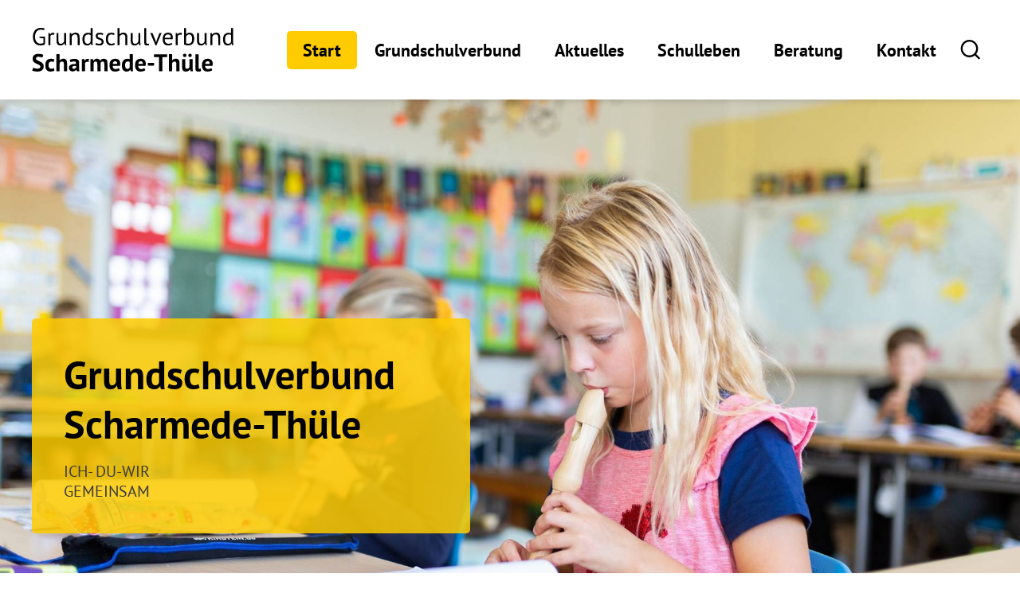

--- FILE ---
content_type: text/html; charset=utf-8
request_url: https://www.gs-scharmede-thuele.de/gvst/?selectedYear=2022&selectedMonth=03
body_size: 10832
content:
<!DOCTYPE html>
<html lang="de" class="pagestatus-init no-js no-weditor scrolled-top page_var1 object-start project-gvst subdir-gvst navId-797226797226"><head><meta charset="UTF-8" /><title>Startseite - Grundschulverbund Scharmede-Thüle</title><!--
      Diese Seite wurde mit Weblication® CMS erstellt.
      Weblication® ist ein Produkt der Scholl Communications AG in 77694 Kehl.
      Weitere Informationen finden Sie unter https://www.weblication.de bzw. https://scholl.de.
    --><meta name="Description" content="Herzlich willkommen auf der Webseite des Grundschulverbunds Scharmede-Thüle!"/><meta name="Keywords" content=""/><meta name="Robots" content="noarchive, index, noodp"/><meta name="viewport" content="width=device-width, initial-scale=1, user-scalable=0"/><meta name="referrer" content="same-origin"/><meta name="Generator" content="Weblication® CMS"/><!--[if IE]><meta http-equiv="x-ua-compatible" content="IE=edge" /><![endif]--><meta name="format-detection" content="telephone=no"/><link rel="icon" href="/multi-wGlobal/wGlobal/layout/images/site-icons/favicon.png"/><link rel="apple-touch-icon-precomposed" sizes="54x54" href="/multi-wGlobal/wGlobal/layout/images/site-icons/weblication/wThumbnails/apple-touch-icon-precomposed-64372fe39266267gbd427d504409588a.png"/><link rel="apple-touch-icon-precomposed" sizes="72x72" href="/multi-wGlobal/wGlobal/layout/images/site-icons/weblication/wThumbnails/apple-touch-icon-precomposed-64372fe39266267ga67df506c092183e.png"/><link rel="apple-touch-icon-precomposed" sizes="114x114" href="/multi-wGlobal/wGlobal/layout/images/site-icons/weblication/wThumbnails/apple-touch-icon-precomposed-64372fe39266267g969c1106502a3389.png"/><link rel="apple-touch-icon-precomposed" sizes="129x129" href="/multi-wGlobal/wGlobal/layout/images/site-icons/weblication/wThumbnails/apple-touch-icon-precomposed-64372fe39266267g883faf08e0095058.png"/><link rel="apple-touch-icon-precomposed" sizes="144x144" href="/multi-wGlobal/wGlobal/layout/images/site-icons/weblication/wThumbnails/apple-touch-icon-precomposed-64372fe39266267g856cc1e665340f00.png"/><link rel="apple-touch-icon-precomposed" href="/multi-wGlobal/wGlobal/layout/images/site-icons/apple-touch-icon-precomposed.png"/><script>document.documentElement.className = document.documentElement.className.replace('no-js', 'js');wNavidStandard='797226797226';wProjectPath='/gvst'; </script><link rel="stylesheet" href="/multi-wGlobal/wGlobal/layout/styles/optimized/design_f927784cd4bad62739681791b0e0abba.css?1751961101"/><script>var wCe = "033d25";</script>
        	
        	<script>
		       window.addEventListener('load', function(event) {
				  $('#scrollTopOuter, .pictureZoomer, .listEntriesPreviewInner div.listEntry, .listMoverBack, .listMoverForward').attr('role', 'button');
				  $('.wglErrorMessageInline').attr('role', 'alert');
				  
				  $('#scrollTopOuter').attr('title', 'Zum Anfang der Seite scrollen');
				  $('.pictureZoomer').attr('title', 'Bild vergrößern');
				  $('.listMoverBack').attr('title', 'vorheriges Bannerbild anzeigen');
				  $('.listMoverForward').attr('title', 'nächstes Bannerbild anzeigen');
				 
				 
				  $('.listEntriesPreviewInner').each(function(){
					  $(this).find('div.listEntry').each(function(i,item){
						var pos = i+1;
						$(this).attr('title', 'Bannerbild '+pos+' anzeigen');
					  });
				  });
				});
	        </script>
	        
	        </head><body><div class="blockAccessKeys"><a tabindex="-1" accesskey="c" class="navLevel navLevel1" href="#anchorContent" title="Zum Inhalt">Zum Inhalt<span style="font-weight:normal"> (Access key c)</span></a><a tabindex="-1" accesskey="h" class="navLevel navLevel1" href="#navigationMain" title="Zur Hauptnavigation">Zur Hauptnavigation<span style="font-weight:normal"> (Access key h)</span></a><a tabindex="-1" accesskey="u" class="navLevel navLevel1" href="#anchorNavSub" title="Zur Unternavigation">Zur Unternavigation<span style="font-weight:normal"> (Access key u)</span></a></div><script>confirmIfDnt = 'showOnlyDntInfo'; </script><div id="dntNotice" class="confirmBeforeTrack  blockPage"><div id="dntNoticeInner"><div><div id="dntNoticeCloser" onclick="closeDntNotice()"></div></div></div></div><div id="cookieNotice" class="confirmBeforeLoadExternRessources  blockPage"><div id="cookieNoticeInner"><div><div id="cookieNoticeCloser" onclick="closeCookieNotice()"></div><div class="elementSection elementSection_var0  elementSectionIfVisible_var0 elementSectionPadding_var10 elementSectionMargin_var0 elementSectionInnerWidth_var100 elementSectionBackgroundColor_var0"><div class="sectionInner"><div class="elementHeadline elementHeadline_var0  elementHeadlineLevel_varh3 elementHeadlineAlign_var0 elementHeadlineLevel_varh3 first-child" id="anchor_0521cace_Datenschutzhinweis"><h3>Datenschutzhinweis</h3></div><div class="elementText elementText_var0 "><p>Unsere Webseite nutzt externe Komponenten (Schriften von Fonts.com, Google Fonts, Youtube- und Vimeo-Videos, Google Maps, OpenStreetMaps, Google Tag Manager, Google Analytics, eTracker). Diese helfen uns unser Angebot stetig zu verbessern und Ihnen einen komfortablen Besuch zu ermöglichen. Durch das Laden externer Komponenten, können Daten über Ihr Verhalten von Dritten gesammelt werden, weshalb wir Ihre Zustimmung benötigen. Ohne Ihre Erlaubnis, kann es zu Einschränkungen bei Inhalt und Bedienung kommen. Detaillierte Informationen finden Sie in unserer <a href="/gvst/datenschutz.php" title="Datenschutzerklärung" target="_blank" rel="noopener">Datenschutzerklärung</a>.</p></div><div id="cookieNoticeSelection"><div class="cookieNoticeSelectionEntry"><input type="checkbox" id="cookiesEssential" value="1" checked="checked" onclick="return false;"/><label for="cookiesEssential">Notwendige Cookies</label></div><div class="cookieNoticeSelectionEntry"><input type="checkbox" id="cookiesTracking" value="1"/><label for="cookiesTracking">Analyse-/Marketing Cookies</label></div><div class="cookieNoticeSelectionEntry"><input type="checkbox" id="loadExternRessources" value="1"/><label for="loadExternRessources">Externe Komponenten laden</label></div></div><button id="cookieNoticeAcceptCloser" onclick="document.getElementById('cookiesTracking').checked='true';document.getElementById('loadExternRessources').checked='true';wSavePrivacysettings()">Alles bestätigen</button><button id="cookieNoticeDeclineCloser" onclick="wSavePrivacysettings();" class="buttonReset">Auswahl bestätigen</button><!--
<div id="containerRememberDataSecurityPreferences"><input type="checkbox" id="rememberDataSecurityPreferences" value="1"/><label for="rememberDataSecurityPreferences">Diese Auswahl 30 Tage merken</label></div>
--><script>
  /*<![CDATA[*/

  if(document.cookie.indexOf('allowTracking=1') != -1){
    document.getElementById('cookiesTracking').checked = true;
  }

  if(document.cookie.indexOf('allowLoadExternRessources=1') != -1){
    document.getElementById('loadExternRessources').checked = true;    
  }

  wSavePrivacysettings = function(){

    var expires = !document.getElementById('rememberDataSecurityPreferences') || document.getElementById('rememberDataSecurityPreferences').checked ? ';expires='+(new Date(new Date().getTime() + 30 * 1000 * 60 * 60 * 24).toGMTString()) : '';
    if(jQuery('#bePanel').length != 0 && jQuery('#cookieNotice .elementInfo').length != 0){
      expires = '';
    }

    var allowTracking = document.getElementById('cookiesTracking').checked;
    var allowLoadExternRessources = document.getElementById('loadExternRessources').checked;

    document.cookie = 'allowTracking=' + (allowTracking ? '1' : '0') + ';path=/'+expires+';sameSite=lax';
    document.cookie = 'allowLoadExternRessources=' + (allowLoadExternRessources ? '1' : '0') + ';path=/'+expires+';sameSite=lax';
    document.cookie = 'hideCookieNotice'+(typeof(wCookieNoticeVar) != 'undefined' ? wCookieNoticeVar : '')+'=1;path=/'+expires+';sameSite=lax';

    if(!allowTracking){
      var domainMain = location.hostname.replace(/^.*\.([^\.]+\.\w+)$/, '$1');
      document.cookie = '_ga=;path=/;domain='+domainMain+';expires=Thu, 01 Jan 1970 00:00:01 GMT;sameSite=lax';
      document.cookie = '_gat=;path=/;domain='+domainMain+';expires=Thu, 01 Jan 1970 00:00:01 GMT;sameSite=lax';
      document.cookie = '_gid=;path=/;domain='+domainMain+';expires=Thu, 01 Jan 1970 00:00:01 GMT;sameSite=lax';
    }

    jQuery('#cookieNotice').slideUp();

    if(typeof wOnAfterSetPrivacysetting == 'function'){
      wOnAfterSetPrivacysetting();
    }

    if(allowLoadExternRessources){
      if(typeof wOnAfterAcceptExternalRessources == 'function'){
        wOnAfterAcceptExternalRessources();
      }
      else{
        document.location.reload(true);
      }
    }
    else{
      if(typeof wOnAfterDeclineExternalRessources == 'function'){
        wOnAfterDeclineExternalRessources();
      }
    }

    if(allowTracking){
      document.location.reload(true);
    }
  };
  /*]]>*/
</script></div></div></div></div></div><div id="blockPage"><div id="blockPageInner"><header id="blockHeader"><div id="blockHeaderMain"><div id="blockHeaderMainInner"><a id="logo" href="/gvst/" title="Zur Startseite"><img src="/multi-wGlobal/wGlobal/layout/images/logo-gvst.svg" alt="Logo der Einrichtung / zur Startseite"/></a><div id="searchBox"><div class="searchBoxContainer"><a class="searchBoxLabel" aria-label="Zur Suche" role="button" href="/gvst/suche.php" title="Zur Suche"><span>Suche</span></a></div></div><div id="navigationMain"><div title="Navigation öffnen" role="button" id="navigationMainToggler"><div>Navigation</div><div></div></div><nav><div><ul data-navlevel="1" data-embedmode=""><li class="selected "><a href="/gvst/" title="Zur Seite &quot;Start&quot;">Start</a></li><li class="open childs "><a href="/gvst/grundschulverbund/" title="Zur Seite &quot;Grundschulverbund&quot;">Grundschulverbund</a><span class="navpointToggler"></span><ul data-navlevel="2"><li class="open childs "><a href="/gvst/grundschulverbund/standorte.php" title="Zur Seite &quot;Standorte&quot;">Standorte</a><span class="navpointToggler"></span><ul data-navlevel="3"><li class="default "><a href="/gvst/grundschulverbund/standorte/scharmede.php" title="Zur Seite &quot;Scharmede&quot;">Scharmede</a></li><li class="default "><a href="/gvst/grundschulverbund/standorte/thuele.php" title="Zur Seite &quot;Thüle&quot;">Thüle</a></li></ul></li><li class="default "><a href="/gvst/grundschulverbund/kollegium.php" title="Zur Seite &quot;Kollegium&quot;">Kollegium</a></li><li class="open childs "><a href="/gvst/grundschulverbund/ogs.php" title="Zur Seite &quot;Betreuung&quot;">Betreuung</a><span class="navpointToggler"></span><ul data-navlevel="3"><li class="default "><a href="/gvst/grundschulverbund/betreuung/scharmede.php" title="Zur Seite &quot;Scharmede&quot;">Scharmede</a></li><li class="default "><a href="/gvst/grundschulverbund/betreuung/thuele.php" title="Zur Seite &quot;Thüle&quot;">Thüle</a></li></ul></li><li class="open childs "><a href="/gvst/grundschulverbund/foerdervereine.php" title="Zur Seite &quot;Fördervereine&quot;">Fördervereine</a><span class="navpointToggler"></span><ul data-navlevel="3"><li class="default "><a href="/gvst/grundschulverbund/foerdervereine/scharmede.php" title="Zur Seite &quot;Scharmede&quot;">Scharmede</a></li><li class="default "><a href="/gvst/grundschulverbund/foerdervereine/thuele.php" title="Zur Seite &quot;Thüle&quot;">Thüle</a></li></ul></li><li class="default "><a href="/gvst/grundschulverbund/mitwirkungsgremien.php" title="Zur Seite &quot;Mitwirkungsgremien&quot;">Mitwirkungsgremien</a></li><li class="default "><a href="/gvst/grundschulverbund/paedagogisches-konzept.php" title="Zur Seite &quot;Pädagogisches Konzept&quot;">Pädagogisches Konzept</a></li></ul></li><li class="open childs "><a href="/gvst/aktuelles/" title="Zur Seite &quot;Aktuelles&quot;" data-subline="">Aktuelles</a><span class="navpointToggler"></span><ul data-navlevel="2"><li class="default "><a href="/gvst/aktuelles/neuigkeiten.php" title="Zur Seite &quot;Neuigkeiten&quot;">Neuigkeiten</a></li><li class="default "><a href="/gvst/aktuelles/corona.php" title="Zur Seite &quot;Corona / COVID-19&quot;">Corona / COVID-19</a></li><li class="default "><a href="/gvst/veranstaltungen/" title="Zur Seite &quot;Termine + Ferienzeiten&quot;">Termine + Ferienzeiten</a></li></ul></li><li class="open childs "><a href="/gvst/schulleben/" title="Zur Seite &quot;Schulleben&quot;">Schulleben</a><span class="navpointToggler"></span><ul data-navlevel="2"><li class="default "><a href="/gvst/schulleben/themen-a-bis-z.php" title="Zur Seite &quot;Themen von A-Z&quot;">Themen von A-Z</a></li><li class="default "><a href="/gvst/schulleben/unterricht.php" title="Zur Seite &quot;Unterricht&quot;">Unterricht</a></li><li class="default "><a href="/gvst/schulleben/unterrichtszeiten.php" title="Zur Seite &quot;Unterrichtszeiten&quot;">Unterrichtszeiten</a></li><li class="default "><a href="/gvst/schulleben/musik.php" title="Zur Seite &quot;Musik&quot;">Musik</a></li><li class="default "><a href="/gvst/schulleben/naturwissenschaften.php" title="Zur Seite &quot;Naturwissenschaften&quot;">Naturwissenschaften</a></li><li class="default "><a href="/gvst/schulleben/lesefoerderung.php" title="Zur Seite &quot;Leseförderung&quot;">Leseförderung</a></li><li class="default "><a href="/gvst/schulleben/praevention.php" title="Zur Seite &quot;Prävention&quot;">Prävention</a></li><li class="default "><a href="/gvst/schulleben/ag-angebote.php" title="Zur Seite &quot;AG-Angebote&quot;">AG-Angebote</a></li><li class="default "><a href="/gvst/schulleben/wettbewerbe.php" title="Zur Seite &quot;Wettbewerbe&quot;">Wettbewerbe</a></li></ul></li><li class="open childs "><a href="/gvst/beratung/" title="Zur Seite &quot;Beratung&quot;">Beratung</a><span class="navpointToggler"></span><ul data-navlevel="2"><li class="default "><a href="/gvst/beratung/schulsozialarbeit.php" title="Zur Seite &quot;Schulsozialarbeit&quot;">Schulsozialarbeit</a></li></ul></li><li class="default "><a href="/gvst/kontakt/" title="Zur Seite &quot;Kontakt&quot;">Kontakt</a></li></ul><div id="megaDropdown"></div></div></nav></div><div id="blockHeaderMainContent"></div></div></div></header><main id="blockBody"><div id="blockBodyBefore"><div id="blockBodyBeforeInner"><div class="elementIncludeContentPage" id="pageContent3"><!--CONTENT:START--><div class="elementStandard elementContent elementList elementList-bannerSlider elementList-bannerSlider_var0" id="list_351f4619"><!--wSearch:noindex--><div class="listBannerSlider listBannerSlider_var0  listBannerSliderEntriesPreview_var10 listBannerSliderTitle_var10 listBannerSliderDescription_var10 listBannerSliderLink_var10 listBannerSliderEntryOfEntries_var0 listBannerSliderPrevNext_var10 listBannerSliderInfolayer_var20 listBannerSliderAnimation_var10 listBannerSliderAnimationDuration_var0 listBannerSliderFadeTime_var0 listBannerSliderPictureMode_var0 listBannerSliderPictureAspectRatio_var0 listBannerSliderEntriesPerRow_var0 numberChanges-1 wglBannerSlider" id="bannerSlider_351f4619" data-listid="351f4619" data-fadetime="" data-animation="fadeIn" data-easing="" data-animationduration="600" data-animationraster="" data-previewanimation="" data-pauseonmouseover="yes" data-background-target="" data-initon="" data-currententry="1" data-animationZoom="" data-lazyloadIfVisibleEntry="0" data-allowtouch="yes" data-movemintotakeeffect="0" data-infinitymode="" data-numberentries="1" data-hasinit="0"><div class="listInner"><div class="listEntries listEntries1"><div class="listEntriesInner" id="listEntries_351f4619"><div><div class="listEntry listEntryObject-slide listEntryObject-slide_var0 listEntry_1 listEntrySelected listEntrySelectedInit listEntryProgress"><div class="listEntryInner"><picture class="listEntryImage" data-lazyloading="1" data-rwid="2d18cc33e327e89123a31a826167e8c6"><source media="(min-width: 1260px)" srcset="/gvst-wAssets/img/grundschulverbund/fotoshooting-scharmede/weblication/wThumbnails/2b19b748-503811ba@1877w.jpg 1877w" sizes="1877px" type="image/jpeg"/><source media="(min-width: 1023px)" srcset="/gvst-wAssets/img/grundschulverbund/fotoshooting-scharmede/weblication/wThumbnails/2b19b748-503811ba@1259w.jpg 1259w, /gvst-wAssets/img/grundschulverbund/fotoshooting-scharmede/weblication/wThumbnails/2b19b748-503811ba@1877w2x.jpg 1877w" sizes="1259px" type="image/jpeg"/><source media="(min-width: 769px)" srcset="data:image/svg+xml;charset=utf-8,%3Csvg%20xmlns%3D%22http%3A%2F%2Fwww.w3.org%2F2000%2Fsvg%22%20version%3D%221.1%22%20width%3D%221022%22%20height%3D%22511%22%3E%3C%2Fsvg%3E 1022w" data-src="/gvst-wAssets/img/grundschulverbund/fotoshooting-scharmede/weblication/wThumbnails/2b19b748-503811ba@1022w.jpg 1022w, /gvst-wAssets/img/grundschulverbund/fotoshooting-scharmede/weblication/wThumbnails/2b19b748-503811ba@1877w2x.jpg 1877w " sizes="1022px" type="image/jpeg"/><source media="(min-width: 576px)" srcset="data:image/svg+xml;charset=utf-8,%3Csvg%20xmlns%3D%22http%3A%2F%2Fwww.w3.org%2F2000%2Fsvg%22%20version%3D%221.1%22%20width%3D%22768%22%20height%3D%22432%22%3E%3C%2Fsvg%3E 768w" data-src="/gvst-wAssets/img/grundschulverbund/fotoshooting-scharmede/weblication/wThumbnails/2a984554-503811ba-mh400@768w.jpg 768w, /gvst-wAssets/img/grundschulverbund/fotoshooting-scharmede/weblication/wThumbnails/2a984554-503811ba-mh800@1536w2x.jpg 1536w " sizes="768px" type="image/jpeg"/><source media="(min-width: 414px)" srcset="data:image/svg+xml;charset=utf-8,%3Csvg%20xmlns%3D%22http%3A%2F%2Fwww.w3.org%2F2000%2Fsvg%22%20version%3D%221.1%22%20width%3D%22575%22%20height%3D%22323%22%3E%3C%2Fsvg%3E 575w" data-src="/gvst-wAssets/img/grundschulverbund/fotoshooting-scharmede/weblication/wThumbnails/2a984554-503811ba@575w.jpg 575w, /gvst-wAssets/img/grundschulverbund/fotoshooting-scharmede/weblication/wThumbnails/2a984554-503811ba@1150w2x.jpg 1150w " sizes="575px" type="image/jpeg"/><source media="(max-width: 413px)" srcset="data:image/svg+xml;charset=utf-8,%3Csvg%20xmlns%3D%22http%3A%2F%2Fwww.w3.org%2F2000%2Fsvg%22%20version%3D%221.1%22%20width%3D%22712%22%20height%3D%22400%22%3E%3C%2Fsvg%3E 413w" data-src="/gvst-wAssets/img/grundschulverbund/fotoshooting-scharmede/weblication/wThumbnails/2a984554-503811ba-mh400@413w.jpg 413w, /gvst-wAssets/img/grundschulverbund/fotoshooting-scharmede/weblication/wThumbnails/2a984554-503811ba-mh800@826w2x.jpg 826w " sizes="413px" type="image/jpeg"/><img class="wglLazyLoadInit" src="data:image/svg+xml;charset=utf-8,%3Csvg%20xmlns%3D%22http%3A%2F%2Fwww.w3.org%2F2000%2Fsvg%22%20width%3D%221877%22%20height%3D%221055%22%20style%3D%22background-color%3Atransparent%22%3E%3C%2Fsvg%3E" data-src="/gvst-wAssets/img/grundschulverbund/fotoshooting-scharmede/weblication/wThumbnails/2b19b748-503811ba@ll.jpg" alt="Zwei Schülerinnen spielen Blockflöte"/></picture><div class="listEntryInfoLayerOuter"><div class="listEntryInfoLayer"><div class="listEntryInfoLayerInner"><div class="listEntryTitle" data-pos="1">Grundschulverbund Scharmede-Thüle</div><div class="listEntryDescription">ICH- DU-WIR <div>GEMEINSAM</div></div></div></div></div></div></div></div></div><div class="listEntryPrevNext"><div class="listMoverBack" onclick="selectEntry_351f4619('-')"><span></span><span></span></div><div class="listMoverForward" onclick="selectEntry_351f4619('+')"><span></span><span></span></div></div></div><div class="listEntriesPreview listEntriesPreview1"><div class="listEntriesPreviewInner" id="listEntriesPreview_351f4619"><div><div class="listEntry listEntrySelected listEntryProgress" onclick="selectEntry_351f4619(1);"><div class="listEntryInner"></div></div></div></div></div></div></div><!--/wSearch:noindex--></div><!--CONTENT:STOP--></div><div id="areaContent3Include" class="elementincludeContentCurrentObject"></div></div><div id="blockBodyBeforeAfter"><div id="navigationBreadcrumb"></div></div></div><div id="blockBodyInner"><div id="blockMain"><div id="blockMainInner"><div id="blockContent"><div id="blockContentInner"><div id="anchorContent"><!--CONTENT:START--><div class="elementSection elementSection_var0  wglParallaxBackground elementSectionIfVisible_var50 elementSectionPadding_var0 elementSectionMargin_var0 elementSectionInnerWidth_var0 elementSectionParallaxBackground_var10" data-parallaxbackgroundfactor="0.25" data-parallaxbackgrounddirection="bottom"><div class="backgroundContainer backgroundImageContainer"><div data-responsivebackground="1" data-responsivebackgroundminwidth="769" data-backgroundimagemin="/gvst-wAssets/img/background/weblication/wThumbnails/shutterstock_584288743-1e57cb72593f9e4gdc01ffc8773c8dd5.jpg" data-backgroundimage="/gvst-wAssets/img/background/weblication/wThumbnails/shutterstock_584288743-1e57cb72593f9e4g4c2bbbbbd879a57a.jpg"></div></div><div class="sectionInner"><div class="elementHeadline elementHeadline_var0  elementHeadlineLevel_varauto elementHeadlineAlign_var0 elementHeadlineLevel_varh2 first-child" id="anchor_35db20d3_Der-Grundschulverbund"><h2>Der Grundschulverbund</h2></div><div class="elementStandard elementContent elementList elementList-default elementList-default_var_gm1" id="list_a48aa450"><!--wSearch:noindex--><ul data-welid="" class="listDefault listDefault_var_gm1  listDefaultThumbnail_var10 listDefaultTitle_var10 listDefaultDate_var0 listDefaultDescription_var10 listDefaultLink_var0 listDefaultBorder_var0 listDefaultCols_var2 listDefaultQuickfilter_var1 listDefaultAppend_var1 listGroup-content1 listEntries2"><li class="listEntry clickable listEntryObject-default listEntryObject-default_var" data-rel="list_a48aa450" onclick="wOpenURL(this.getAttribute('data-url'), this.getAttribute('data-target'), this);return false;" data-url="/gvst/grundschulverbund/standorte/scharmede.php" data-headlinefirstletter="S"><div class="listEntryInner" data-category=""><div class="listEntryThumbnail"><picture data-lazyloading="1"><img class="wglLazyLoadInit" src="[data-uri]" data-src="/gvst-wAssets/img/icons-und-logos/schulgebaeude-schwarz.svg" alt="Schulgebäude"/></picture> </div><div class="listEntryText"><h4 class="listEntryTitle"><a href="/gvst/grundschulverbund/standorte/scharmede.php" title="Öffnet die Seite: &quot;Standort Scharmede&quot; im selben Fenster">Standort Scharmede</a></h4><div class="listEntryDescription">
          Bahnhofstraße 13, 
33154 Salzkotten        </div></div></div></li><li class="listEntry clickable listEntryObject-default listEntryObject-default_var" data-rel="list_a48aa450" onclick="wOpenURL(this.getAttribute('data-url'), this.getAttribute('data-target'), this);return false;" data-url="/gvst/grundschulverbund/standorte/thuele.php"><div class="listEntryInner" data-category=""><div class="listEntryThumbnail"><picture data-lazyloading="1"><img class="wglLazyLoadInit" src="[data-uri]" data-src="/gvst-wAssets/img/icons-und-logos/schulgebaeude-schwarz.svg" alt="Schulgebäude"/></picture> </div><div class="listEntryText"><h4 class="listEntryTitle"><a href="/gvst/grundschulverbund/standorte/thuele.php" title="Öffnet die Seite: &quot;Standort Thüle&quot; im selben Fenster">Standort Thüle</a></h4><div class="listEntryDescription">
          Kirchbreite 11, 
33154 Salzkotten        </div></div></div></li></ul><!--/wSearch:noindex--></div></div></div><div class="elementSection elementSection_var0  elementSectionIfVisible_var20 elementSectionPadding_var0 elementSectionMargin_var0 elementSectionInnerWidth_var0 elementSectionBackgroundColor_var0"><div class="sectionInner"><div class="elementStandard elementContent elementContainerStandard elementContainerStandard_var0 elementContainerStandardColumns elementContainerStandardColumns2 elementContainerStandardColumns_var10001 elementContainerStandardPadding_var0"><div class="col col1"><div><div class="elementHeadline elementHeadline_var0  elementHeadlineLevel_varauto elementHeadlineAlign_var0 elementHeadlineLevel_varh2 first-child last-child" id="anchor_209d6c39_Aktuelle-Meldungen"><h2>Aktuelle Meldungen</h2></div></div></div><div class="col col2"><div><div class="elementLink elementLink_var0 elementLinkPosition_var0"><a href="/gvst/aktuelles/neuigkeiten.php" class="next"><span>alle Meldungen</span></a></div></div></div></div><div class="elementStandard elementContent elementList elementList-default elementList-default_var10" id="list_83782f71"><!--wSearch:noindex--><ul data-welid="" class="listDefault listDefault_var10  listDefaultDate_var0 listDefaultTitle_var10 listDefaultDescription_var10 listDefaultThumbnail_var60 listDefaultBorder_var20 listDefaultLink_var10 listDefaultCols_var3 listGroup-content1 listEntries3"><li class="listEntry listEntryObject-news listEntryObject-news_var0" data-headlinefirstletter="M"><div class="listEntryInner clickable" title="Öffnet die Seite: &quot;Montag, 12.1.2026 Schulen in NRW bleiben geschlossen wegen Extremwetterlage&quot; im selben Fenster" onclick="wOpenURL(this.getAttribute('data-url'), this.getAttribute('data-target'), this.parentNode);return false;" data-url="/gvst/aktuelles/meldungen/Unwetter-kein-Unterricht.php" data-category=""><div class="listEntryThumbnail"><picture data-lazyloading="1" data-rwid="fbb4c9316f10db64b2c123fdce885000"><source media="(min-width: 1260px)" srcset="data:image/svg+xml;charset=utf-8,%3Csvg%20xmlns%3D%22http%3A%2F%2Fwww.w3.org%2F2000%2Fsvg%22%20version%3D%221.1%22%20width%3D%22374%22%20height%3D%22249%22%3E%3C%2Fsvg%3E 374w" data-src="/gvst-wAssets/img/weblication/wThumbnails/IMG_3616-5ec9895a-2a69be90@374w.webp 374w, /gvst-wAssets/img/weblication/wThumbnails/IMG_3616-5ec9895a-2a69be90@748w2x.webp 748w " sizes="374px" type="image/jpeg"/><source media="(min-width: 1023px)" srcset="data:image/svg+xml;charset=utf-8,%3Csvg%20xmlns%3D%22http%3A%2F%2Fwww.w3.org%2F2000%2Fsvg%22%20version%3D%221.1%22%20width%3D%22297%22%20height%3D%22198%22%3E%3C%2Fsvg%3E 297w" data-src="/gvst-wAssets/img/weblication/wThumbnails/IMG_3616-5ec9895a-2a69be90@297w.webp 297w, /gvst-wAssets/img/weblication/wThumbnails/IMG_3616-5ec9895a-2a69be90@594w2x.webp 594w " sizes="297px" type="image/jpeg"/><source media="(min-width: 769px)" srcset="data:image/svg+xml;charset=utf-8,%3Csvg%20xmlns%3D%22http%3A%2F%2Fwww.w3.org%2F2000%2Fsvg%22%20version%3D%221.1%22%20width%3D%22366%22%20height%3D%22244%22%3E%3C%2Fsvg%3E 366w" data-src="/gvst-wAssets/img/weblication/wThumbnails/IMG_3616-5ec9895a-2a69be90@366w.webp 366w, /gvst-wAssets/img/weblication/wThumbnails/IMG_3616-5ec9895a-2a69be90@732w2x.webp 732w " sizes="366px" type="image/jpeg"/><source media="(min-width: 576px)" srcset="data:image/svg+xml;charset=utf-8,%3Csvg%20xmlns%3D%22http%3A%2F%2Fwww.w3.org%2F2000%2Fsvg%22%20version%3D%221.1%22%20width%3D%22547%22%20height%3D%22364.5%22%3E%3C%2Fsvg%3E 547w" data-src="/gvst-wAssets/img/weblication/wThumbnails/IMG_3616-5ec9895a-2a69be90@547w.webp 547w, /gvst-wAssets/img/weblication/wThumbnails/IMG_3616-5ec9895a-2a69be90@1094w2x.webp 1094w " sizes="547px" type="image/jpeg"/><source media="(min-width: 414px)" srcset="data:image/svg+xml;charset=utf-8,%3Csvg%20xmlns%3D%22http%3A%2F%2Fwww.w3.org%2F2000%2Fsvg%22%20version%3D%221.1%22%20width%3D%22500%22%20height%3D%22333.5%22%3E%3C%2Fsvg%3E 500w" data-src="/gvst-wAssets/img/weblication/wThumbnails/IMG_3616-5ec9895a-2a69be90@500w.webp 500w, /gvst-wAssets/img/weblication/wThumbnails/IMG_3616-5ec9895a-2a69be90@1000w2x.webp 1000w " sizes="500px" type="image/jpeg"/><source media="(max-width: 413px)" srcset="data:image/svg+xml;charset=utf-8,%3Csvg%20xmlns%3D%22http%3A%2F%2Fwww.w3.org%2F2000%2Fsvg%22%20version%3D%221.1%22%20width%3D%22383%22%20height%3D%22255.5%22%3E%3C%2Fsvg%3E 383w" data-src="/gvst-wAssets/img/weblication/wThumbnails/IMG_3616-5ec9895a-2a69be90@383w.webp 383w, /gvst-wAssets/img/weblication/wThumbnails/IMG_3616-5ec9895a-2a69be90@766w2x.webp 766w " sizes="383px" type="image/jpeg"/><img class="wglLazyLoadInit" src="data:image/svg+xml;charset=utf-8,%3Csvg%20xmlns%3D%22http%3A%2F%2Fwww.w3.org%2F2000%2Fsvg%22%20width%3D%221280%22%20height%3D%221280%22%20style%3D%22background-color%3Atransparent%22%3E%3C%2Fsvg%3E" data-src="/gvst-wAssets/img/weblication/wThumbnails/IMG_3616-5ec9895a-2a69be90@ll.webp" alt="Achtung "/></picture></div><h4 class="listEntryTitle"><a href="/gvst/aktuelles/meldungen/Unwetter-kein-Unterricht.php" title="Öffnet die Seite: &quot;Montag, 12.1.2026 Schulen in NRW bleiben geschlossen wegen Extremwetterlage&quot; im selben Fenster">Montag, 12.1.2026 Schulen in NRW bleiben geschlossen wegen Extremwetterlage</a></h4><div class="listEntryDescription">
        Das Ministerium für Schule und Bildung teilt mit: 

An den nordrhein-westfälischen Schulen findet am kommenden Montag, den 12. Januar, kein Präsenzunterricht statt. Diese Entscheidung hat das ...      </div><div class="listEntryLink"><a href="/gvst/aktuelles/meldungen/Unwetter-kein-Unterricht.php" title="Öffnet die Seite: &quot;Montag, 12.1.2026 Schulen in NRW bleiben geschlossen wegen Extremwetterlage&quot; im selben Fenster">Meldung lesen</a></div></div></li><li class="listEntry listEntryObject-news listEntryObject-news_var0" data-headlinefirstletter="🍀"><div class="listEntryInner clickable" title="Öffnet die Seite: &quot;🍀 FROHES NEUES JAHR 🍀 🍄🐞&quot; im selben Fenster" onclick="wOpenURL(this.getAttribute('data-url'), this.getAttribute('data-target'), this.parentNode);return false;" data-url="/gvst/aktuelles/meldungen/Wuensche-neues-jahr.php" data-category=""><div class="listEntryThumbnail"><picture data-lazyloading="1" data-rwid="fbb4c9316f10db64b2c123fdce885000"><source media="(min-width: 1260px)" srcset="data:image/svg+xml;charset=utf-8,%3Csvg%20xmlns%3D%22http%3A%2F%2Fwww.w3.org%2F2000%2Fsvg%22%20version%3D%221.1%22%20width%3D%22374%22%20height%3D%22249%22%3E%3C%2Fsvg%3E 374w" data-src="/gvst-wAssets/img/weblication/wThumbnails/8c2bcb0a-2a69be90@374w.png 374w, /gvst-wAssets/img/weblication/wThumbnails/8c2bcb0a-2a69be90@748w2x.png 748w " sizes="374px" type="image/png"/><source media="(min-width: 1023px)" srcset="data:image/svg+xml;charset=utf-8,%3Csvg%20xmlns%3D%22http%3A%2F%2Fwww.w3.org%2F2000%2Fsvg%22%20version%3D%221.1%22%20width%3D%22297%22%20height%3D%22198%22%3E%3C%2Fsvg%3E 297w" data-src="/gvst-wAssets/img/weblication/wThumbnails/8c2bcb0a-2a69be90@297w.png 297w, /gvst-wAssets/img/weblication/wThumbnails/8c2bcb0a-2a69be90@594w2x.png 594w " sizes="297px" type="image/png"/><source media="(min-width: 769px)" srcset="data:image/svg+xml;charset=utf-8,%3Csvg%20xmlns%3D%22http%3A%2F%2Fwww.w3.org%2F2000%2Fsvg%22%20version%3D%221.1%22%20width%3D%22366%22%20height%3D%22244%22%3E%3C%2Fsvg%3E 366w" data-src="/gvst-wAssets/img/weblication/wThumbnails/8c2bcb0a-2a69be90@366w.png 366w, /gvst-wAssets/img/weblication/wThumbnails/8c2bcb0a-2a69be90@732w2x.png 732w " sizes="366px" type="image/png"/><source media="(min-width: 576px)" srcset="data:image/svg+xml;charset=utf-8,%3Csvg%20xmlns%3D%22http%3A%2F%2Fwww.w3.org%2F2000%2Fsvg%22%20version%3D%221.1%22%20width%3D%22547%22%20height%3D%22364.5%22%3E%3C%2Fsvg%3E 547w" data-src="/gvst-wAssets/img/weblication/wThumbnails/8c2bcb0a-2a69be90@547w.png 547w, /gvst-wAssets/img/weblication/wThumbnails/8c2bcb0a-2a69be90@1094w2x.png 1094w " sizes="547px" type="image/png"/><source media="(min-width: 414px)" srcset="data:image/svg+xml;charset=utf-8,%3Csvg%20xmlns%3D%22http%3A%2F%2Fwww.w3.org%2F2000%2Fsvg%22%20version%3D%221.1%22%20width%3D%22500%22%20height%3D%22333.5%22%3E%3C%2Fsvg%3E 500w" data-src="/gvst-wAssets/img/weblication/wThumbnails/8c2bcb0a-2a69be90@500w.png 500w, /gvst-wAssets/img/weblication/wThumbnails/8c2bcb0a-2a69be90@1000w2x.png 1000w " sizes="500px" type="image/png"/><source media="(max-width: 413px)" srcset="data:image/svg+xml;charset=utf-8,%3Csvg%20xmlns%3D%22http%3A%2F%2Fwww.w3.org%2F2000%2Fsvg%22%20version%3D%221.1%22%20width%3D%22500%22%20height%3D%22333%22%3E%3C%2Fsvg%3E 383w" data-src="/gvst-wAssets/img/weblication/wThumbnails/8c2bcb0a-2a69be90@383w.png 383w, /gvst-wAssets/img/weblication/wThumbnails/8c2bcb0a-2a69be90@766w2x.png 766w " sizes="383px" type="image/png"/><img class="wglLazyLoadInit" src="data:image/svg+xml;charset=utf-8,%3Csvg%20xmlns%3D%22http%3A%2F%2Fwww.w3.org%2F2000%2Fsvg%22%20width%3D%221288%22%20height%3D%22859%22%20style%3D%22background-color%3Atransparent%22%3E%3C%2Fsvg%3E" data-src="/gvst-wAssets/img/weblication/wThumbnails/8c2bcb0a-2a69be90@ll.png" alt="Glück 2026"/></picture></div><h4 class="listEntryTitle"><a href="/gvst/aktuelles/meldungen/Wuensche-neues-jahr.php" title="Öffnet die Seite: &quot;🍀 FROHES NEUES JAHR 🍀 🍄🐞&quot; im selben Fenster">🍀 FROHES NEUES JAHR 🍀 🍄🐞</a></h4><div class="listEntryDescription">
        Zu Beginn des neuen Jahres wünschen wir Ihnen, liebe Eltern, und euch, liebe Kinder, alles Gute für 2026.
Möge das neue Jahr von Gesundheit, Glück und vielen schönen gemeinsamen Momenten begleitet ...      </div><div class="listEntryLink"><a href="/gvst/aktuelles/meldungen/Wuensche-neues-jahr.php" title="Öffnet die Seite: &quot;🍀 FROHES NEUES JAHR 🍀 🍄🐞&quot; im selben Fenster">Meldung lesen</a></div></div></li><li class="listEntry listEntryObject-news listEntryObject-news_var0" data-headlinefirstletter="W"><div class="listEntryInner clickable" title="Öffnet die Seite: &quot;Weihnachtssingen mit Gottesdienst &quot; im selben Fenster" onclick="wOpenURL(this.getAttribute('data-url'), this.getAttribute('data-target'), this.parentNode);return false;" data-url="/gvst/aktuelles/meldungen/Weihnschtssingen-2025.php" data-category=""><div class="listEntryThumbnail"><picture data-lazyloading="1" data-rwid="fbb4c9316f10db64b2c123fdce885000"><source media="(min-width: 1260px)" srcset="data:image/svg+xml;charset=utf-8,%3Csvg%20xmlns%3D%22http%3A%2F%2Fwww.w3.org%2F2000%2Fsvg%22%20version%3D%221.1%22%20width%3D%22374%22%20height%3D%22249%22%3E%3C%2Fsvg%3E 374w" data-src="/gvst-wAssets/img/weblication/wThumbnails/IMG_3427-52eec11c-2a69be90@374w.jpeg 374w, /gvst-wAssets/img/weblication/wThumbnails/IMG_3427-52eec11c-2a69be90@640w2x.jpeg 640w " sizes="374px" type="image/jpeg"/><source media="(min-width: 1023px)" srcset="data:image/svg+xml;charset=utf-8,%3Csvg%20xmlns%3D%22http%3A%2F%2Fwww.w3.org%2F2000%2Fsvg%22%20version%3D%221.1%22%20width%3D%22297%22%20height%3D%22198%22%3E%3C%2Fsvg%3E 297w" data-src="/gvst-wAssets/img/weblication/wThumbnails/IMG_3427-52eec11c-2a69be90@297w.jpeg 297w, /gvst-wAssets/img/weblication/wThumbnails/IMG_3427-52eec11c-2a69be90@594w2x.jpeg 594w " sizes="297px" type="image/jpeg"/><source media="(min-width: 769px)" srcset="data:image/svg+xml;charset=utf-8,%3Csvg%20xmlns%3D%22http%3A%2F%2Fwww.w3.org%2F2000%2Fsvg%22%20version%3D%221.1%22%20width%3D%22320%22%20height%3D%22213.5%22%3E%3C%2Fsvg%3E 366w" data-src="/gvst-wAssets/img/weblication/wThumbnails/IMG_3427-52eec11c-2a69be90@366w.jpeg 366w, /gvst-wAssets/img/weblication/wThumbnails/IMG_3427-52eec11c-2a69be90@640w2x.jpeg 640w " sizes="366px" type="image/jpeg"/><source media="(min-width: 576px)" srcset="data:image/svg+xml;charset=utf-8,%3Csvg%20xmlns%3D%22http%3A%2F%2Fwww.w3.org%2F2000%2Fsvg%22%20version%3D%221.1%22%20width%3D%22320%22%20height%3D%22213.5%22%3E%3C%2Fsvg%3E 547w" data-src="/gvst-wAssets/img/weblication/wThumbnails/IMG_3427-52eec11c-2a69be90@547w.jpeg 547w, /gvst-wAssets/img/weblication/wThumbnails/IMG_3427-52eec11c-2a69be90@640w2x.jpeg 640w " sizes="547px" type="image/jpeg"/><source media="(min-width: 414px)" srcset="data:image/svg+xml;charset=utf-8,%3Csvg%20xmlns%3D%22http%3A%2F%2Fwww.w3.org%2F2000%2Fsvg%22%20version%3D%221.1%22%20width%3D%22320%22%20height%3D%22213.5%22%3E%3C%2Fsvg%3E 500w" data-src="/gvst-wAssets/img/weblication/wThumbnails/IMG_3427-52eec11c-2a69be90@500w.jpeg 500w, /gvst-wAssets/img/weblication/wThumbnails/IMG_3427-52eec11c-2a69be90@640w2x.jpeg 640w " sizes="500px" type="image/jpeg"/><source media="(max-width: 413px)" srcset="data:image/svg+xml;charset=utf-8,%3Csvg%20xmlns%3D%22http%3A%2F%2Fwww.w3.org%2F2000%2Fsvg%22%20version%3D%221.1%22%20width%3D%22383%22%20height%3D%22255%22%3E%3C%2Fsvg%3E 383w" data-src="/gvst-wAssets/img/weblication/wThumbnails/IMG_3427-52eec11c-2a69be90@383w.jpeg 383w, /gvst-wAssets/img/weblication/wThumbnails/IMG_3427-52eec11c-2a69be90@640w2x.jpeg 640w " sizes="383px" type="image/jpeg"/><img class="wglLazyLoadInit" src="data:image/svg+xml;charset=utf-8,%3Csvg%20xmlns%3D%22http%3A%2F%2Fwww.w3.org%2F2000%2Fsvg%22%20width%3D%22640%22%20height%3D%22426%22%20style%3D%22background-color%3Atransparent%22%3E%3C%2Fsvg%3E" data-src="/gvst-wAssets/img/weblication/wThumbnails/IMG_3427-52eec11c-2a69be90@ll.jpeg" alt="Weihnachtsgottesdienst25"/></picture></div><h4 class="listEntryTitle"><a href="/gvst/aktuelles/meldungen/Weihnschtssingen-2025.php" title="Öffnet die Seite: &quot;Weihnachtssingen mit Gottesdienst &quot; im selben Fenster">Weihnachtssingen mit Gottesdienst </a></h4><div class="listEntryDescription">
        An beiden Standorten fanden feierliche Gottesdienste zum Thema „Wo ist Weihnachten?“ statt. Mit einem weihnachtlichen Rollenspiel gestalteten die Kinder eine stimmungsvolle Feier und machten ...      </div><div class="listEntryLink"><a href="/gvst/aktuelles/meldungen/Weihnschtssingen-2025.php" title="Öffnet die Seite: &quot;Weihnachtssingen mit Gottesdienst &quot; im selben Fenster">Meldung lesen</a></div></div></li></ul><!--/wSearch:noindex--></div></div></div><div class="elementSection elementSection_var0  isDarkBackground iconsInvers wglParallaxBackground elementSectionIfVisible_var50 elementSectionPadding_var0 elementSectionMargin_var0 elementSectionInnerWidth_var0 elementSectionBackgroundColor_var60 elementSectionParallaxBackground_var10" data-parallaxbackgroundfactor="0.25" data-parallaxbackgrounddirection="bottom"><div class="backgroundContainer backgroundImageContainer"><div data-responsivebackground="1" data-responsivebackgroundminwidth="769" data-backgroundimagemin="/gvst-wAssets/img/background/weblication/wThumbnails/shutterstock_392331226-0e7555102b7fe42g0b90fd4ab09cfd64.jpg" data-backgroundimage="/gvst-wAssets/img/background/weblication/wThumbnails/shutterstock_392331226-0e7555102b7fe42g72ab9d9f0fc882cf.jpg"></div></div><div class="sectionInner"><div class="elementBlockquote elementBlockquote_var50 elementBlockquoteListStyle_var0"><blockquote><p class="alignCenter"><span>Alle Kinder sind verschieden <br/>- immer und überall </span><br/><span>(Reinhard Kahl) </span></p></blockquote></div></div></div><div class="elementSection elementSection_var0  wglParallaxBackground elementSectionIfVisible_var50 elementSectionPadding_var0 elementSectionMargin_var0 elementSectionInnerWidth_var0 elementSectionParallaxBackground_var10" data-parallaxbackgroundfactor="0.25" data-parallaxbackgrounddirection="bottom"><div class="backgroundContainer backgroundImageContainer"><div data-responsivebackground="1" data-responsivebackgroundminwidth="769" data-backgroundimagemin="/gvst-wAssets/img/background/weblication/wThumbnails/shutterstock_584288743-1e57cb72593f9e4gdc01ffc8773c8dd5.jpg" data-backgroundimage="/gvst-wAssets/img/background/weblication/wThumbnails/shutterstock_584288743-1e57cb72593f9e4g4c2bbbbbd879a57a.jpg"></div></div><div class="sectionInner"><div class="elementStandard elementContent elementContainerStandard elementContainerStandard_var0 elementContainerStandardColumns elementContainerStandardColumns2 elementContainerStandardColumns_var10001 elementContainerStandardPadding_var0"><div class="col col1"><div><div class="elementHeadline elementHeadline_var0  elementHeadlineLevel_varauto elementHeadlineAlign_var0 elementHeadlineLevel_varh2 first-child last-child" id="anchor_45c1156a_Termine"><h2>Termine</h2></div></div></div><div class="col col2"><div><div class="elementLink elementLink_var0 elementLinkPosition_var0"><a href="/gvst/veranstaltungen/" class="next"><span>alle Termine</span></a></div></div></div></div><div class="elementStandard elementContent elementContainerStandard elementContainerStandard_var0 elementContainerStandardColumns elementContainerStandardColumns2 elementContainerStandardColumns_var6040 elementContainerStandardPadding_var0" data-w-addclasses="wAdjustsInnerItemIcons"><div class="col col1"><div><div class="elementStandard elementContent elementList elementList-default elementList-default_var23900" id="list_e7eb0342"><!--wSearch:noindex--><ul data-welid="" class="listDefault listDefault_var23900  listDefaultDate_var10 listDefaultTitle_var10 listDefaultDescription_var10 listDefaultThumbnail_var0 listDefaultBorder_var0 listDefaultLink_var0 listDefaultCols_var0 listDefaultQuickfilter_var1 listGroup-content1 listEntries1"><li class="listEntry listEntryObject-eventMulti listEntryObject-eventMulti_var0 listEntryShowOnlyTeaser" data-headlinefirstletter="W"><div class="listEntryInner" data-category=""><div class="listEntryMain"><div class="listEntryDate"><span class="day"><span class="dayname dayFrom">Mi., </span><span class="daydate dayFrom">02.03.2022</span></span><span class="time"><span class="timeFrom">, 08:00</span><span class="textTime textTimeFrom noTo"> Uhr</span></span> </div><h4 class="listEntryTitle">Wortgottesdienst Aschermittwoch - Scharmede</h4><div class="listEntryDescription">
          Wir feiern auf dem Schulhof einen Wortgottesdienst zum Thema Aschermittwoch
(eventuell auch in der Kirche).        </div></div></div></li></ul><!--/wSearch:noindex--></div></div></div><div class="col col2"><div><div class="elementStandard elementContent elementList elementList-eventsMultiCalendar elementList-eventsMultiCalendar_var0" id="list_23d47a51"><!--wSearch:noindex--><div class="listCalendar calendar"><table class="calendar"><tr><td class="navMonth navMonthOnly"><div><a rel="nofollow" class="prev" href="/gvst/?selectedYear=2022&amp;selectedMonth=02#anchor_45c1156a_Termine">««</a><a rel="nofollow" class="month" href="/gvst/?selectedYear=2022&amp;selectedMonth=03#anchor_45c1156a_Termine">März 2022</a><a rel="nofollow" class="next" href="/gvst/?selectedYear=2022&amp;selectedMonth=04#anchor_45c1156a_Termine">»»</a></div></td></tr><tr><td class="calendarInner"><table><tr><td class="dayHeader">Mo</td><td class="dayHeader">Di</td><td class="dayHeader">Mi</td><td class="dayHeader">Do</td><td class="dayHeader">Fr</td><td class="dayHeader">Sa</td><td class="dayHeader">So</td></tr><tr><td class="dayOther"><br/></td><td class="day">1</td><td class="day">2</td><td class="day">3</td><td class="day">4</td><td class="day">5</td><td class="day">6</td></tr><tr><td class="day">7</td><td class="day">8</td><td class="day">9</td><td class="day">10</td><td class="day">11</td><td class="day">12</td><td class="day">13</td></tr><tr><td class="day">14</td><td class="day">15</td><td class="day">16</td><td class="day">17</td><td class="day">18</td><td class="day">19</td><td class="day">20</td></tr><tr><td class="day">21</td><td class="day">22</td><td class="day">23</td><td class="day">24</td><td class="day">25</td><td class="day">26</td><td class="day">27</td></tr><tr><td class="day">28</td><td class="day">29</td><td class="day">30</td><td class="day">31</td><td class="dayOther"><br/></td><td class="dayOther"><br/></td><td class="dayOther"><br/></td></tr></table></td></tr></table><a class="clearCalendar" href="/gvst/#anchor_45c1156a_Termine">Kalenderauswahl aufheben</a></div><!--/wSearch:noindex--></div></div></div></div></div></div><div class="elementSection elementSection_var0  elementSectionIfVisible_var20 elementSectionPadding_var0 elementSectionMargin_var0 elementSectionInnerWidth_var0"><div class="sectionInner"><div class="elementHeadline elementHeadline_var0  elementHeadlineLevel_varauto elementHeadlineAlign_var0 elementHeadlineLevel_varh2 first-child" id="anchor_c7566a0e_Wichtige-Themen"><h2>Wichtige Themen</h2></div><div class="elementStandard elementContent elementList elementList-default elementList-default_var10001" id="list_6d25bfa5"><!--wSearch:noindex--><ul data-welid="" class="listDefault listDefault_var10001  listDefaultDate_var0 listDefaultTitle_var10 listDefaultDescription_var0 listDefaultThumbnail_var60 listDefaultBorder_var20 listDefaultLink_var0 listDefaultCols_var3 listGroup-content1 listEntries6"><li class="listEntry listEntryObject-redirect listEntryObject-redirect_var" data-headlinefirstletter="P"><div class="listEntryInner clickable" title="Öffnet die Seite: &quot;Projektwochen&quot; im selben Fenster" onclick="wOpenURL(this.getAttribute('data-url'), this.getAttribute('data-target'), this.parentNode);return false;" data-url="/gvst/themen-startseite/projektwoche.php" data-category=""><div class="listEntryThumbnail"><picture data-lazyloading="1" data-rwid="ca49c1c6a5679c8363a6448a30a8b7db"><source media="(min-width: 1260px)" srcset="data:image/svg+xml;charset=utf-8,%3Csvg%20xmlns%3D%22http%3A%2F%2Fwww.w3.org%2F2000%2Fsvg%22%20version%3D%221.1%22%20width%3D%22374%22%20height%3D%22249%22%3E%3C%2Fsvg%3E 374w" data-src="/gvst-wAssets/img/grundschulverbund/fotoshooting-thuele/weblication/wThumbnails/IA9A2389-e82fa6db-2a69be90@374w.jpg 374w, /gvst-wAssets/img/grundschulverbund/fotoshooting-thuele/weblication/wThumbnails/IA9A2389-e82fa6db-2a69be90@748w2x.jpg 748w " sizes="374px" type="image/jpeg"/><source media="(min-width: 1023px)" srcset="data:image/svg+xml;charset=utf-8,%3Csvg%20xmlns%3D%22http%3A%2F%2Fwww.w3.org%2F2000%2Fsvg%22%20version%3D%221.1%22%20width%3D%22297%22%20height%3D%22198%22%3E%3C%2Fsvg%3E 297w" data-src="/gvst-wAssets/img/grundschulverbund/fotoshooting-thuele/weblication/wThumbnails/IA9A2389-e82fa6db-2a69be90@297w.jpg 297w, /gvst-wAssets/img/grundschulverbund/fotoshooting-thuele/weblication/wThumbnails/IA9A2389-e82fa6db-2a69be90@594w2x.jpg 594w " sizes="297px" type="image/jpeg"/><source media="(min-width: 769px)" srcset="data:image/svg+xml;charset=utf-8,%3Csvg%20xmlns%3D%22http%3A%2F%2Fwww.w3.org%2F2000%2Fsvg%22%20version%3D%221.1%22%20width%3D%22366%22%20height%3D%22244%22%3E%3C%2Fsvg%3E 366w" data-src="/gvst-wAssets/img/grundschulverbund/fotoshooting-thuele/weblication/wThumbnails/IA9A2389-e82fa6db-2a69be90@366w.jpg 366w, /gvst-wAssets/img/grundschulverbund/fotoshooting-thuele/weblication/wThumbnails/IA9A2389-e82fa6db-2a69be90@732w2x.jpg 732w " sizes="366px" type="image/jpeg"/><source media="(min-width: 576px)" srcset="data:image/svg+xml;charset=utf-8,%3Csvg%20xmlns%3D%22http%3A%2F%2Fwww.w3.org%2F2000%2Fsvg%22%20version%3D%221.1%22%20width%3D%22547%22%20height%3D%22365%22%3E%3C%2Fsvg%3E 547w" data-src="/gvst-wAssets/img/grundschulverbund/fotoshooting-thuele/weblication/wThumbnails/IA9A2389-e82fa6db-2a69be90@547w.jpg 547w, /gvst-wAssets/img/grundschulverbund/fotoshooting-thuele/weblication/wThumbnails/IA9A2389-e82fa6db-2a69be90@1094w2x.jpg 1094w " sizes="547px" type="image/jpeg"/><source media="(min-width: 414px)" srcset="data:image/svg+xml;charset=utf-8,%3Csvg%20xmlns%3D%22http%3A%2F%2Fwww.w3.org%2F2000%2Fsvg%22%20version%3D%221.1%22%20width%3D%22500%22%20height%3D%22333%22%3E%3C%2Fsvg%3E 500w" data-src="/gvst-wAssets/img/grundschulverbund/fotoshooting-thuele/weblication/wThumbnails/IA9A2389-e82fa6db-2a69be90@500w.jpg 500w, /gvst-wAssets/img/grundschulverbund/fotoshooting-thuele/weblication/wThumbnails/IA9A2389-e82fa6db-2a69be90@1000w2x.jpg 1000w " sizes="500px" type="image/jpeg"/><source media="(max-width: 413px)" srcset="data:image/svg+xml;charset=utf-8,%3Csvg%20xmlns%3D%22http%3A%2F%2Fwww.w3.org%2F2000%2Fsvg%22%20version%3D%221.1%22%20width%3D%22500%22%20height%3D%22333%22%3E%3C%2Fsvg%3E 383w" data-src="/gvst-wAssets/img/grundschulverbund/fotoshooting-thuele/weblication/wThumbnails/IA9A2389-e82fa6db-2a69be90@383w.jpg 383w, /gvst-wAssets/img/grundschulverbund/fotoshooting-thuele/weblication/wThumbnails/IA9A2389-e82fa6db-2a69be90@766w2x.jpg 766w " sizes="383px" type="image/jpeg"/><img class="wglLazyLoadInit" src="data:image/svg+xml;charset=utf-8,%3Csvg%20xmlns%3D%22http%3A%2F%2Fwww.w3.org%2F2000%2Fsvg%22%20width%3D%221920%22%20height%3D%221280%22%20style%3D%22background-color%3Atransparent%22%3E%3C%2Fsvg%3E" data-src="/gvst-wAssets/img/grundschulverbund/fotoshooting-thuele/weblication/wThumbnails/IA9A2389-e82fa6db-2a69be90@ll.jpg" alt="Schülerin lehnt an einem Tisch und malt ein Bild"/></picture></div><h4 class="listEntryTitle"><a href="/gvst/themen-startseite/projektwoche.php" title="Öffnet die Seite: &quot;Projektwochen&quot; im selben Fenster">Projektwochen</a></h4></div></li><li class="listEntry listEntryObject-redirect listEntryObject-redirect_var" data-headlinefirstletter="N"><div class="listEntryInner clickable" title="Öffnet die Seite: &quot;Neuigkeiten&quot; im selben Fenster" onclick="wOpenURL(this.getAttribute('data-url'), this.getAttribute('data-target'), this.parentNode);return false;" data-url="/gvst/themen-startseite/neuigkeiten.php" data-category=""><div class="listEntryThumbnail"><picture data-lazyloading="1" data-rwid="ca49c1c6a5679c8363a6448a30a8b7db"><source media="(min-width: 1260px)" srcset="data:image/svg+xml;charset=utf-8,%3Csvg%20xmlns%3D%22http%3A%2F%2Fwww.w3.org%2F2000%2Fsvg%22%20version%3D%221.1%22%20width%3D%22374%22%20height%3D%22249%22%3E%3C%2Fsvg%3E 374w" data-src="/gvst-wAssets/img/grundschulverbund/fotoshooting-thuele/weblication/wThumbnails/IA9A2626-a20b8f6a-2a69be90@374w.jpg 374w, /gvst-wAssets/img/grundschulverbund/fotoshooting-thuele/weblication/wThumbnails/IA9A2626-a20b8f6a-2a69be90@748w2x.jpg 748w " sizes="374px" type="image/jpeg"/><source media="(min-width: 1023px)" srcset="data:image/svg+xml;charset=utf-8,%3Csvg%20xmlns%3D%22http%3A%2F%2Fwww.w3.org%2F2000%2Fsvg%22%20version%3D%221.1%22%20width%3D%22297%22%20height%3D%22198%22%3E%3C%2Fsvg%3E 297w" data-src="/gvst-wAssets/img/grundschulverbund/fotoshooting-thuele/weblication/wThumbnails/IA9A2626-a20b8f6a-2a69be90@297w.jpg 297w, /gvst-wAssets/img/grundschulverbund/fotoshooting-thuele/weblication/wThumbnails/IA9A2626-a20b8f6a-2a69be90@594w2x.jpg 594w " sizes="297px" type="image/jpeg"/><source media="(min-width: 769px)" srcset="data:image/svg+xml;charset=utf-8,%3Csvg%20xmlns%3D%22http%3A%2F%2Fwww.w3.org%2F2000%2Fsvg%22%20version%3D%221.1%22%20width%3D%22366%22%20height%3D%22244%22%3E%3C%2Fsvg%3E 366w" data-src="/gvst-wAssets/img/grundschulverbund/fotoshooting-thuele/weblication/wThumbnails/IA9A2626-a20b8f6a-2a69be90@366w.jpg 366w, /gvst-wAssets/img/grundschulverbund/fotoshooting-thuele/weblication/wThumbnails/IA9A2626-a20b8f6a-2a69be90@732w2x.jpg 732w " sizes="366px" type="image/jpeg"/><source media="(min-width: 576px)" srcset="data:image/svg+xml;charset=utf-8,%3Csvg%20xmlns%3D%22http%3A%2F%2Fwww.w3.org%2F2000%2Fsvg%22%20version%3D%221.1%22%20width%3D%22547%22%20height%3D%22365%22%3E%3C%2Fsvg%3E 547w" data-src="/gvst-wAssets/img/grundschulverbund/fotoshooting-thuele/weblication/wThumbnails/IA9A2626-a20b8f6a-2a69be90@547w.jpg 547w, /gvst-wAssets/img/grundschulverbund/fotoshooting-thuele/weblication/wThumbnails/IA9A2626-a20b8f6a-2a69be90@1094w2x.jpg 1094w " sizes="547px" type="image/jpeg"/><source media="(min-width: 414px)" srcset="data:image/svg+xml;charset=utf-8,%3Csvg%20xmlns%3D%22http%3A%2F%2Fwww.w3.org%2F2000%2Fsvg%22%20version%3D%221.1%22%20width%3D%22500%22%20height%3D%22333%22%3E%3C%2Fsvg%3E 500w" data-src="/gvst-wAssets/img/grundschulverbund/fotoshooting-thuele/weblication/wThumbnails/IA9A2626-a20b8f6a-2a69be90@500w.jpg 500w, /gvst-wAssets/img/grundschulverbund/fotoshooting-thuele/weblication/wThumbnails/IA9A2626-a20b8f6a-2a69be90@1000w2x.jpg 1000w " sizes="500px" type="image/jpeg"/><source media="(max-width: 413px)" srcset="data:image/svg+xml;charset=utf-8,%3Csvg%20xmlns%3D%22http%3A%2F%2Fwww.w3.org%2F2000%2Fsvg%22%20version%3D%221.1%22%20width%3D%22500%22%20height%3D%22333%22%3E%3C%2Fsvg%3E 383w" data-src="/gvst-wAssets/img/grundschulverbund/fotoshooting-thuele/weblication/wThumbnails/IA9A2626-a20b8f6a-2a69be90@383w.jpg 383w, /gvst-wAssets/img/grundschulverbund/fotoshooting-thuele/weblication/wThumbnails/IA9A2626-a20b8f6a-2a69be90@766w2x.jpg 766w " sizes="383px" type="image/jpeg"/><img class="wglLazyLoadInit" src="data:image/svg+xml;charset=utf-8,%3Csvg%20xmlns%3D%22http%3A%2F%2Fwww.w3.org%2F2000%2Fsvg%22%20width%3D%221920%22%20height%3D%221280%22%20style%3D%22background-color%3Atransparent%22%3E%3C%2Fsvg%3E" data-src="/gvst-wAssets/img/grundschulverbund/fotoshooting-thuele/weblication/wThumbnails/IA9A2626-a20b8f6a-2a69be90@ll.jpg" alt="Schülerin arbeitet im Unterricht mit einem Tablet und tippt mit ihrem Finger eine App an"/></picture></div><h4 class="listEntryTitle"><a href="/gvst/themen-startseite/neuigkeiten.php" title="Öffnet die Seite: &quot;Neuigkeiten&quot; im selben Fenster">Neuigkeiten</a></h4></div></li><li class="listEntry listEntryObject-redirect listEntryObject-redirect_var" data-headlinefirstletter="F"><div class="listEntryInner clickable" title="Öffnet die Seite: &quot;fit4future&quot; im selben Fenster" onclick="wOpenURL(this.getAttribute('data-url'), this.getAttribute('data-target'), this.parentNode);return false;" data-url="/gvst/themen-startseite/fit4future.php" data-category=""><div class="listEntryThumbnail"><picture data-lazyloading="1" data-rwid="ca49c1c6a5679c8363a6448a30a8b7db"><source media="(min-width: 1260px)" srcset="data:image/svg+xml;charset=utf-8,%3Csvg%20xmlns%3D%22http%3A%2F%2Fwww.w3.org%2F2000%2Fsvg%22%20version%3D%221.1%22%20width%3D%22374%22%20height%3D%22249%22%3E%3C%2Fsvg%3E 374w" data-src="/gvst-wAssets/img/grundschulverbund/fotoshooting-scharmede/weblication/wThumbnails/IA9A3443-990774ec-2a69be90@374w.jpg 374w, /gvst-wAssets/img/grundschulverbund/fotoshooting-scharmede/weblication/wThumbnails/IA9A3443-990774ec-2a69be90@748w2x.jpg 748w " sizes="374px" type="image/jpeg"/><source media="(min-width: 1023px)" srcset="data:image/svg+xml;charset=utf-8,%3Csvg%20xmlns%3D%22http%3A%2F%2Fwww.w3.org%2F2000%2Fsvg%22%20version%3D%221.1%22%20width%3D%22297%22%20height%3D%22198%22%3E%3C%2Fsvg%3E 297w" data-src="/gvst-wAssets/img/grundschulverbund/fotoshooting-scharmede/weblication/wThumbnails/IA9A3443-990774ec-2a69be90@297w.jpg 297w, /gvst-wAssets/img/grundschulverbund/fotoshooting-scharmede/weblication/wThumbnails/IA9A3443-990774ec-2a69be90@594w2x.jpg 594w " sizes="297px" type="image/jpeg"/><source media="(min-width: 769px)" srcset="data:image/svg+xml;charset=utf-8,%3Csvg%20xmlns%3D%22http%3A%2F%2Fwww.w3.org%2F2000%2Fsvg%22%20version%3D%221.1%22%20width%3D%22366%22%20height%3D%22244%22%3E%3C%2Fsvg%3E 366w" data-src="/gvst-wAssets/img/grundschulverbund/fotoshooting-scharmede/weblication/wThumbnails/IA9A3443-990774ec-2a69be90@366w.jpg 366w, /gvst-wAssets/img/grundschulverbund/fotoshooting-scharmede/weblication/wThumbnails/IA9A3443-990774ec-2a69be90@732w2x.jpg 732w " sizes="366px" type="image/jpeg"/><source media="(min-width: 576px)" srcset="data:image/svg+xml;charset=utf-8,%3Csvg%20xmlns%3D%22http%3A%2F%2Fwww.w3.org%2F2000%2Fsvg%22%20version%3D%221.1%22%20width%3D%22547%22%20height%3D%22365%22%3E%3C%2Fsvg%3E 547w" data-src="/gvst-wAssets/img/grundschulverbund/fotoshooting-scharmede/weblication/wThumbnails/IA9A3443-990774ec-2a69be90@547w.jpg 547w, /gvst-wAssets/img/grundschulverbund/fotoshooting-scharmede/weblication/wThumbnails/IA9A3443-990774ec-2a69be90@1094w2x.jpg 1094w " sizes="547px" type="image/jpeg"/><source media="(min-width: 414px)" srcset="data:image/svg+xml;charset=utf-8,%3Csvg%20xmlns%3D%22http%3A%2F%2Fwww.w3.org%2F2000%2Fsvg%22%20version%3D%221.1%22%20width%3D%22500%22%20height%3D%22333%22%3E%3C%2Fsvg%3E 500w" data-src="/gvst-wAssets/img/grundschulverbund/fotoshooting-scharmede/weblication/wThumbnails/IA9A3443-990774ec-2a69be90@500w.jpg 500w, /gvst-wAssets/img/grundschulverbund/fotoshooting-scharmede/weblication/wThumbnails/IA9A3443-990774ec-2a69be90@1000w2x.jpg 1000w " sizes="500px" type="image/jpeg"/><source media="(max-width: 413px)" srcset="data:image/svg+xml;charset=utf-8,%3Csvg%20xmlns%3D%22http%3A%2F%2Fwww.w3.org%2F2000%2Fsvg%22%20version%3D%221.1%22%20width%3D%22500%22%20height%3D%22333%22%3E%3C%2Fsvg%3E 383w" data-src="/gvst-wAssets/img/grundschulverbund/fotoshooting-scharmede/weblication/wThumbnails/IA9A3443-990774ec-2a69be90@383w.jpg 383w, /gvst-wAssets/img/grundschulverbund/fotoshooting-scharmede/weblication/wThumbnails/IA9A3443-990774ec-2a69be90@766w2x.jpg 766w " sizes="383px" type="image/jpeg"/><img class="wglLazyLoadInit" src="data:image/svg+xml;charset=utf-8,%3Csvg%20xmlns%3D%22http%3A%2F%2Fwww.w3.org%2F2000%2Fsvg%22%20width%3D%221920%22%20height%3D%221280%22%20style%3D%22background-color%3Atransparent%22%3E%3C%2Fsvg%3E" data-src="/gvst-wAssets/img/grundschulverbund/fotoshooting-scharmede/weblication/wThumbnails/IA9A3443-990774ec-2a69be90@ll.jpg" alt="Schüler zieht sich mit seinen Armen über eine Bank in der Sporthalle"/></picture></div><h4 class="listEntryTitle"><a href="/gvst/themen-startseite/fit4future.php" title="Öffnet die Seite: &quot;fit4future&quot; im selben Fenster">fit4future</a></h4></div></li><li class="listEntry listEntryObject-redirect listEntryObject-redirect_var" data-headlinefirstletter="M"><div class="listEntryInner clickable" title="Öffnet die Seite: &quot;Musikalische Grundschule&quot; im selben Fenster" onclick="wOpenURL(this.getAttribute('data-url'), this.getAttribute('data-target'), this.parentNode);return false;" data-url="/gvst/themen-startseite/musikalische-grundschule.php" data-category=""><div class="listEntryThumbnail"><picture data-lazyloading="1" data-rwid="ca49c1c6a5679c8363a6448a30a8b7db"><source media="(min-width: 1260px)" srcset="data:image/svg+xml;charset=utf-8,%3Csvg%20xmlns%3D%22http%3A%2F%2Fwww.w3.org%2F2000%2Fsvg%22%20version%3D%221.1%22%20width%3D%22374%22%20height%3D%22249%22%3E%3C%2Fsvg%3E 374w" data-src="/gvst-wAssets/img/icons-und-logos/weblication/wThumbnails/musikalische-grundschule-logo-5f2b9890-2a69be90@374w.jpg 374w, /gvst-wAssets/img/icons-und-logos/weblication/wThumbnails/musikalische-grundschule-logo-5f2b9890-2a69be90@748w2x.jpg 748w " sizes="374px" type="image/jpeg"/><source media="(min-width: 1023px)" srcset="data:image/svg+xml;charset=utf-8,%3Csvg%20xmlns%3D%22http%3A%2F%2Fwww.w3.org%2F2000%2Fsvg%22%20version%3D%221.1%22%20width%3D%22297%22%20height%3D%22198%22%3E%3C%2Fsvg%3E 297w" data-src="/gvst-wAssets/img/icons-und-logos/weblication/wThumbnails/musikalische-grundschule-logo-5f2b9890-2a69be90@297w.jpg 297w, /gvst-wAssets/img/icons-und-logos/weblication/wThumbnails/musikalische-grundschule-logo-5f2b9890-2a69be90@594w2x.jpg 594w " sizes="297px" type="image/jpeg"/><source media="(min-width: 769px)" srcset="data:image/svg+xml;charset=utf-8,%3Csvg%20xmlns%3D%22http%3A%2F%2Fwww.w3.org%2F2000%2Fsvg%22%20version%3D%221.1%22%20width%3D%22366%22%20height%3D%22244%22%3E%3C%2Fsvg%3E 366w" data-src="/gvst-wAssets/img/icons-und-logos/weblication/wThumbnails/musikalische-grundschule-logo-5f2b9890-2a69be90@366w.jpg 366w, /gvst-wAssets/img/icons-und-logos/weblication/wThumbnails/musikalische-grundschule-logo-5f2b9890-2a69be90@732w2x.jpg 732w " sizes="366px" type="image/jpeg"/><source media="(min-width: 576px)" srcset="data:image/svg+xml;charset=utf-8,%3Csvg%20xmlns%3D%22http%3A%2F%2Fwww.w3.org%2F2000%2Fsvg%22%20version%3D%221.1%22%20width%3D%22547%22%20height%3D%22365%22%3E%3C%2Fsvg%3E 547w" data-src="/gvst-wAssets/img/icons-und-logos/weblication/wThumbnails/musikalische-grundschule-logo-5f2b9890-2a69be90@547w.jpg 547w, /gvst-wAssets/img/icons-und-logos/weblication/wThumbnails/musikalische-grundschule-logo-5f2b9890-2a69be90@1094w2x.jpg 1094w " sizes="547px" type="image/jpeg"/><source media="(min-width: 414px)" srcset="data:image/svg+xml;charset=utf-8,%3Csvg%20xmlns%3D%22http%3A%2F%2Fwww.w3.org%2F2000%2Fsvg%22%20version%3D%221.1%22%20width%3D%22500%22%20height%3D%22333%22%3E%3C%2Fsvg%3E 500w" data-src="/gvst-wAssets/img/icons-und-logos/weblication/wThumbnails/musikalische-grundschule-logo-5f2b9890-2a69be90@500w.jpg 500w, /gvst-wAssets/img/icons-und-logos/weblication/wThumbnails/musikalische-grundschule-logo-5f2b9890-2a69be90@1000w2x.jpg 1000w " sizes="500px" type="image/jpeg"/><source media="(max-width: 413px)" srcset="data:image/svg+xml;charset=utf-8,%3Csvg%20xmlns%3D%22http%3A%2F%2Fwww.w3.org%2F2000%2Fsvg%22%20version%3D%221.1%22%20width%3D%22533%22%20height%3D%22355%22%3E%3C%2Fsvg%3E 383w" data-src="/gvst-wAssets/img/icons-und-logos/weblication/wThumbnails/musikalische-grundschule-logo-5f2b9890-2a69be90@383w.jpg 383w, /gvst-wAssets/img/icons-und-logos/weblication/wThumbnails/musikalische-grundschule-logo-5f2b9890-2a69be90@766w2x.jpg 766w " sizes="383px" type="image/jpeg"/><img class="wglLazyLoadInit" src="data:image/svg+xml;charset=utf-8,%3Csvg%20xmlns%3D%22http%3A%2F%2Fwww.w3.org%2F2000%2Fsvg%22%20width%3D%221181%22%20height%3D%22788%22%20style%3D%22background-color%3Atransparent%22%3E%3C%2Fsvg%3E" data-src="/gvst-wAssets/img/icons-und-logos/weblication/wThumbnails/musikalische-grundschule-logo-5f2b9890-2a69be90@ll.jpg" alt="Logo Musikalische Grundschule"/></picture></div><h4 class="listEntryTitle"><a href="/gvst/themen-startseite/musikalische-grundschule.php" title="Öffnet die Seite: &quot;Musikalische Grundschule&quot; im selben Fenster">Musikalische Grundschule</a></h4></div></li><li class="listEntry listEntryObject-redirect listEntryObject-redirect_var" data-headlinefirstletter="T"><div class="listEntryInner clickable" title="Öffnet die Seite: &quot;Themen A–Z&quot; im selben Fenster" onclick="wOpenURL(this.getAttribute('data-url'), this.getAttribute('data-target'), this.parentNode);return false;" data-url="/gvst/themen-startseite/themen-a-bis-z.php" data-category=""><div class="listEntryThumbnail"><picture data-lazyloading="1" data-rwid="ca49c1c6a5679c8363a6448a30a8b7db"><source media="(min-width: 1260px)" srcset="data:image/svg+xml;charset=utf-8,%3Csvg%20xmlns%3D%22http%3A%2F%2Fwww.w3.org%2F2000%2Fsvg%22%20version%3D%221.1%22%20width%3D%22373%22%20height%3D%22249%22%3E%3C%2Fsvg%3E 374w" data-src="/gvst-wAssets/img/grundschulverbund/fotoshooting-scharmede/weblication/wThumbnails/5569fc59-2a69be90@374w.jpg 374w, /gvst-wAssets/img/grundschulverbund/fotoshooting-scharmede/weblication/wThumbnails/5569fc59-2a69be90@748w2x.jpg 748w " sizes="374px" type="image/jpeg"/><source media="(min-width: 1023px)" srcset="data:image/svg+xml;charset=utf-8,%3Csvg%20xmlns%3D%22http%3A%2F%2Fwww.w3.org%2F2000%2Fsvg%22%20version%3D%221.1%22%20width%3D%22297%22%20height%3D%22198%22%3E%3C%2Fsvg%3E 297w" data-src="/gvst-wAssets/img/grundschulverbund/fotoshooting-scharmede/weblication/wThumbnails/5569fc59-2a69be90@297w.jpg 297w, /gvst-wAssets/img/grundschulverbund/fotoshooting-scharmede/weblication/wThumbnails/5569fc59-2a69be90@594w2x.jpg 594w " sizes="297px" type="image/jpeg"/><source media="(min-width: 769px)" srcset="data:image/svg+xml;charset=utf-8,%3Csvg%20xmlns%3D%22http%3A%2F%2Fwww.w3.org%2F2000%2Fsvg%22%20version%3D%221.1%22%20width%3D%22366%22%20height%3D%22244%22%3E%3C%2Fsvg%3E 366w" data-src="/gvst-wAssets/img/grundschulverbund/fotoshooting-scharmede/weblication/wThumbnails/5569fc59-2a69be90@366w.jpg 366w, /gvst-wAssets/img/grundschulverbund/fotoshooting-scharmede/weblication/wThumbnails/5569fc59-2a69be90@732w2x.jpg 732w " sizes="366px" type="image/jpeg"/><source media="(min-width: 576px)" srcset="data:image/svg+xml;charset=utf-8,%3Csvg%20xmlns%3D%22http%3A%2F%2Fwww.w3.org%2F2000%2Fsvg%22%20version%3D%221.1%22%20width%3D%22547%22%20height%3D%22365%22%3E%3C%2Fsvg%3E 547w" data-src="/gvst-wAssets/img/grundschulverbund/fotoshooting-scharmede/weblication/wThumbnails/5569fc59-2a69be90@547w.jpg 547w, /gvst-wAssets/img/grundschulverbund/fotoshooting-scharmede/weblication/wThumbnails/5569fc59-2a69be90@1094w2x.jpg 1094w " sizes="547px" type="image/jpeg"/><source media="(min-width: 414px)" srcset="data:image/svg+xml;charset=utf-8,%3Csvg%20xmlns%3D%22http%3A%2F%2Fwww.w3.org%2F2000%2Fsvg%22%20version%3D%221.1%22%20width%3D%22500%22%20height%3D%22333%22%3E%3C%2Fsvg%3E 500w" data-src="/gvst-wAssets/img/grundschulverbund/fotoshooting-scharmede/weblication/wThumbnails/5569fc59-2a69be90@500w.jpg 500w, /gvst-wAssets/img/grundschulverbund/fotoshooting-scharmede/weblication/wThumbnails/5569fc59-2a69be90@1000w2x.jpg 1000w " sizes="500px" type="image/jpeg"/><source media="(max-width: 413px)" srcset="data:image/svg+xml;charset=utf-8,%3Csvg%20xmlns%3D%22http%3A%2F%2Fwww.w3.org%2F2000%2Fsvg%22%20version%3D%221.1%22%20width%3D%22500%22%20height%3D%22333%22%3E%3C%2Fsvg%3E 383w" data-src="/gvst-wAssets/img/grundschulverbund/fotoshooting-scharmede/weblication/wThumbnails/5569fc59-2a69be90@383w.jpg 383w, /gvst-wAssets/img/grundschulverbund/fotoshooting-scharmede/weblication/wThumbnails/5569fc59-2a69be90@766w2x.jpg 766w " sizes="383px" type="image/jpeg"/><img class="wglLazyLoadInit" src="data:image/svg+xml;charset=utf-8,%3Csvg%20xmlns%3D%22http%3A%2F%2Fwww.w3.org%2F2000%2Fsvg%22%20width%3D%221615%22%20height%3D%221211%22%20style%3D%22background-color%3Atransparent%22%3E%3C%2Fsvg%3E" data-src="/gvst-wAssets/img/grundschulverbund/fotoshooting-scharmede/weblication/wThumbnails/5569fc59-2a69be90@ll.jpg" alt="Schülerinnen und Schüler im Kunstunterricht. Lehrerin zeigt ihnen etwas an einem gemalten Bild."/></picture></div><h4 class="listEntryTitle"><a href="/gvst/themen-startseite/themen-a-bis-z.php" title="Öffnet die Seite: &quot;Themen A–Z&quot; im selben Fenster">Themen A–Z</a></h4></div></li><li class="listEntry listEntryObject-redirect listEntryObject-redirect_var" data-headlinefirstletter="J"><div class="listEntryInner clickable" title="Öffnet die Seite: &quot;JeKits&quot; im selben Fenster" onclick="wOpenURL(this.getAttribute('data-url'), this.getAttribute('data-target'), this.parentNode);return false;" data-url="/gvst/themen-startseite/jekits.php" data-category=""><div class="listEntryThumbnail"><picture data-lazyloading="1" data-rwid="ca49c1c6a5679c8363a6448a30a8b7db"><source media="(min-width: 1260px)" srcset="data:image/svg+xml;charset=utf-8,%3Csvg%20xmlns%3D%22http%3A%2F%2Fwww.w3.org%2F2000%2Fsvg%22%20version%3D%221.1%22%20width%3D%22374%22%20height%3D%22249%22%3E%3C%2Fsvg%3E 374w" data-src="/gvst-wAssets/img/icons-und-logos/weblication/wThumbnails/jekits-c05a8faa-2a69be90@374w.png 374w, /gvst-wAssets/img/icons-und-logos/weblication/wThumbnails/jekits-c05a8faa-2a69be90@748w2x.png 748w " sizes="374px" type="image/png"/><source media="(min-width: 1023px)" srcset="data:image/svg+xml;charset=utf-8,%3Csvg%20xmlns%3D%22http%3A%2F%2Fwww.w3.org%2F2000%2Fsvg%22%20version%3D%221.1%22%20width%3D%22297%22%20height%3D%22198%22%3E%3C%2Fsvg%3E 297w" data-src="/gvst-wAssets/img/icons-und-logos/weblication/wThumbnails/jekits-c05a8faa-2a69be90@297w.png 297w, /gvst-wAssets/img/icons-und-logos/weblication/wThumbnails/jekits-c05a8faa-2a69be90@594w2x.png 594w " sizes="297px" type="image/png"/><source media="(min-width: 769px)" srcset="data:image/svg+xml;charset=utf-8,%3Csvg%20xmlns%3D%22http%3A%2F%2Fwww.w3.org%2F2000%2Fsvg%22%20version%3D%221.1%22%20width%3D%22366%22%20height%3D%22244%22%3E%3C%2Fsvg%3E 366w" data-src="/gvst-wAssets/img/icons-und-logos/weblication/wThumbnails/jekits-c05a8faa-2a69be90@366w.png 366w, /gvst-wAssets/img/icons-und-logos/weblication/wThumbnails/jekits-c05a8faa-2a69be90@732w2x.png 732w " sizes="366px" type="image/png"/><source media="(min-width: 576px)" srcset="data:image/svg+xml;charset=utf-8,%3Csvg%20xmlns%3D%22http%3A%2F%2Fwww.w3.org%2F2000%2Fsvg%22%20version%3D%221.1%22%20width%3D%22547%22%20height%3D%22365%22%3E%3C%2Fsvg%3E 547w" data-src="/gvst-wAssets/img/icons-und-logos/weblication/wThumbnails/jekits-c05a8faa-2a69be90@547w.png 547w, /gvst-wAssets/img/icons-und-logos/weblication/wThumbnails/jekits-c05a8faa-2a69be90@960w2x.png 960w " sizes="547px" type="image/png"/><source media="(min-width: 414px)" srcset="data:image/svg+xml;charset=utf-8,%3Csvg%20xmlns%3D%22http%3A%2F%2Fwww.w3.org%2F2000%2Fsvg%22%20version%3D%221.1%22%20width%3D%22500%22%20height%3D%22333%22%3E%3C%2Fsvg%3E 500w" data-src="/gvst-wAssets/img/icons-und-logos/weblication/wThumbnails/jekits-c05a8faa-2a69be90@500w.png 500w, /gvst-wAssets/img/icons-und-logos/weblication/wThumbnails/jekits-c05a8faa-2a69be90@960w2x.png 960w " sizes="500px" type="image/png"/><source media="(max-width: 413px)" srcset="data:image/svg+xml;charset=utf-8,%3Csvg%20xmlns%3D%22http%3A%2F%2Fwww.w3.org%2F2000%2Fsvg%22%20version%3D%221.1%22%20width%3D%22533%22%20height%3D%22355%22%3E%3C%2Fsvg%3E 383w" data-src="/gvst-wAssets/img/icons-und-logos/weblication/wThumbnails/jekits-c05a8faa-2a69be90@383w.png 383w, /gvst-wAssets/img/icons-und-logos/weblication/wThumbnails/jekits-c05a8faa-2a69be90@766w2x.png 766w " sizes="383px" type="image/png"/><img class="wglLazyLoadInit" src="data:image/svg+xml;charset=utf-8,%3Csvg%20xmlns%3D%22http%3A%2F%2Fwww.w3.org%2F2000%2Fsvg%22%20width%3D%22960%22%20height%3D%22540%22%20style%3D%22background-color%3Atransparent%22%3E%3C%2Fsvg%3E" data-src="/gvst-wAssets/img/icons-und-logos/weblication/wThumbnails/jekits-c05a8faa-2a69be90@ll.png" alt="JeKits"/></picture></div><h4 class="listEntryTitle"><a href="/gvst/themen-startseite/jekits.php" title="Öffnet die Seite: &quot;JeKits&quot; im selben Fenster">JeKits</a></h4></div></li></ul><!--/wSearch:noindex--></div></div></div><!--CONTENT:STOP--></div><div id="blockAfter"><div id="blockAfterInner"><!--CONTENT:START--><!--CONTENT:STOP--></div></div></div></div></div></div></div></main><footer id="blockFooter"><div id="blockFooterInner"><div class="elementSection elementSection_var0  isDarkBackground iconsInvers elementSectionIfVisible_var0 elementSectionPadding_var0 elementSectionMargin_var0 elementSectionInnerWidth_var0 elementSectionBackgroundColor_var610"><div class="sectionInner"><div class="elementStandard elementContent elementContainerStandard elementContainerStandard_var0 elementContainerStandardColumns elementContainerStandardColumns4 elementContainerStandardColumns_var25252525 elementContainerStandardPadding_var0"><div class="col col1"><div><div class="elementHeadline elementHeadline_var0  elementHeadlineLevel_varh3 elementHeadlineAlign_var0 elementHeadlineLevel_varh3 first-child" id="anchor_ebf05543_Scharmede"><h3>Scharmede</h3></div><div class="elementText elementText_var0  last-child"><p>Bahnhofstr. 13<br/>33154 Salzkotten</p><p><a href="tel:052587708" class="phone" title="anrufen">05258 / 7708</a><br/><a href="mailto:gsv-scharmede-thuele@salzkotten.de" title="E-Mail senden" class="wpst">E-Mail senden</a><br/></p></div></div></div><div class="col col2"><div><div class="elementHeadline elementHeadline_var0  elementHeadlineLevel_varh3 elementHeadlineAlign_var0 elementHeadlineLevel_varh3 first-child" id="anchor_7f45916d_Thuele"><h3>Thüle</h3></div><div class="elementText elementText_var0  last-child"><p>Kirchbreite 11<br/>33154 Salzkotten</p><p><a href="tel:052586603" class="phone" title="anrufen">05258 / 6603</a><br/><a href="mailto:gsv-scharmede-thuele@salzkotten.de" title="E-Mail senden" class="wpst">E-Mail senden</a><br/></p></div></div></div><div class="col col3"><div><div class="elementHeadline elementHeadline_var0  elementHeadlineLevel_varh3 elementHeadlineAlign_var0 elementHeadlineLevel_varh3 first-child" id="anchor_fcde6d7e_Hinweise"><h3>Hinweise</h3></div><div class="elementText elementText_var0  last-child"><p><a href="/gvst/impressum.php" title="zum Impressum">Impressum</a><br/><a href="/gvst/datenschutz.php" title="zum Datenschutz">Datenschutz</a><br/><a href="/gvst/inhaltsverzeichnis.php">Inhaltsverzeichnis</a><br/><a href="/gvst/barrierefreiheit.php" title="Weiter zur Seite &quot;Erklärung zur Barrierefreiheit&quot;">Barrierefreiheit</a></p></div></div></div><div class="col col4"><div><div class="elementHeadline elementHeadline_var0  elementHeadlineLevel_varh3 elementHeadlineAlign_var0 elementHeadlineLevel_varh3 first-child" id="anchor_37b6af7d_Haeufig-gesucht"><h3>Häufig gesucht</h3></div><div class="elementText elementText_var0  last-child"><p><a href="/gvst/veranstaltungen/" title="Termine + Ferienzeiten ansehen">Ferienzeiten</a><br/><a href="/gvst/aktuelles/corona.php">Corona-Maßnahmen</a><br/><a href="/gvst/schulleben/ag-angebote.php">AG-Angebote</a><br/><a href="/gvst/schulleben/themen-a-bis-z.php#anchor_d3ba5dbf_Entschuldigungen">Krankmeldung</a> </p></div></div></div></div></div></div></div></footer></div></div><div class="blockAccessKeys"><div id="navigationAccessKeys"><ul class="navLevel navLevel1 navLevel1space"><li class="navLevel navLevel1 sprungmarke"><a accesskey="c" class="navLevel1" href="#anchorContent" title="Zum Inhalt">Zum Inhalt<span style="font-weight:normal"> (Access key c)</span></a></li><li class="navLevel navLevel1 sprungmarke"><a accesskey="h" class="navLevel1" href="#navigationMain" title="Zur Hauptnavigation">Zur Hauptnavigation<span style="font-weight:normal"> (Access key h)</span></a></li><li class="navLevel navLevel1 sprungmarke"><a accesskey="u" class="navLevel1" href="#anchorNavSub" title="Zur Unternavigation">Zur Unternavigation<span style="font-weight:normal"> (Access key u)</span></a></li><li class="navLevel navLevel1 "><a accesskey="1" class="navLevel1" href="/gvst/" title="Startseite">Startseite<span style="font-weight:normal"> (Access key 1)</span></a></li><li class="navLevel navLevel1 "><a accesskey="3" class="navLevel1" href="/gvst/inhaltsverzeichnis.php" title="Inhaltsverzeichnis">Inhaltsverzeichnis<span style="font-weight:normal"> (Access key 3)</span></a></li><li class="navLevel navLevel1 "><a accesskey="4" class="navLevel1" href="/gvst/suche.php" title="Suche">Suche<span style="font-weight:normal"> (Access key 4)</span></a></li><li class="navLevel navLevel1 "><a accesskey="7" class="navLevel1" href="/gvst/datenschutz.php" title="Datenschutz">Datenschutz<span style="font-weight:normal"> (Access key 7)</span></a></li><li class="navLevel navLevel1 "><a accesskey="9" class="navLevel1" href="/gvst/kontakt/" title="Kontakt">Kontakt<span style="font-weight:normal"> (Access key 9)</span></a></li></ul></div></div><script>var wCe = "033d25";</script><script defer="defer" src="/multi-wGlobal/wGlobal/layout/scripts/optimized/6bf0a9cfd1aa801626b1f0a0c62b376e.js?250905114731"></script><script defer="defer" src="/multi-wGlobal/wGlobal/layout/scripts/optimized/bannerSlider.js?250905114731"></script></body></html>


--- FILE ---
content_type: image/svg+xml
request_url: https://www.gs-scharmede-thuele.de/multi-wGlobal/wGlobal/layout/images/logo-gvst.svg
body_size: 21282
content:
<?xml version="1.0" encoding="UTF-8" standalone="no"?>
<!DOCTYPE svg PUBLIC "-//W3C//DTD SVG 1.1//EN" "http://www.w3.org/Graphics/SVG/1.1/DTD/svg11.dtd">
<svg width="100%" height="100%" viewBox="0 0 579 126" version="1.1" xmlns="http://www.w3.org/2000/svg" xmlns:xlink="http://www.w3.org/1999/xlink" xml:space="preserve" xmlns:serif="http://www.serif.com/" style="fill-rule:evenodd;clip-rule:evenodd;stroke-linejoin:round;stroke-miterlimit:2;">
    <g transform="matrix(1,0,0,1,1,0)">
        <g>
            <path d="M20.5,25.4L37,25.4L37,47C36.3,47.6 35.4,48.1 34.3,48.5C33.2,49 32.1,49.4 30.9,49.7C29.7,50 28.5,50.3 27.2,50.4C25.9,50.6 24.7,50.6 23.5,50.6C20.4,50.6 17.5,50.1 14.9,49.1C12.3,48.1 10,46.6 8.1,44.5C6.2,42.4 4.7,39.8 3.6,36.6C2.6,33.4 2,29.7 2,25.3C2,20.8 2.7,16.9 4,13.7C5.3,10.5 7,7.9 9.1,5.8C11.2,3.7 13.6,2.3 16.2,1.4C18.8,0.5 21.4,0 24,0C26.8,0 29.1,0.2 30.9,0.5C32.7,0.8 34.3,1.2 35.5,1.7L34,6.9C31.8,5.8 28.6,5.2 24.4,5.2C22.4,5.2 20.5,5.5 18.6,6.2C16.7,6.9 15,8 13.4,9.6C11.9,11.2 10.6,13.3 9.6,15.8C8.6,18.4 8.1,21.5 8.1,25.3C8.1,28.8 8.5,31.7 9.3,34.3C10.1,36.8 11.2,38.9 12.6,40.6C14,42.3 15.7,43.5 17.7,44.3C19.7,45.1 21.9,45.5 24.3,45.5C27.3,45.5 29.8,44.9 31.9,43.7L31.9,30.1L20.5,28.7L20.5,25.4Z" style="fill-rule:nonzero;"/>
            <path d="M62.9,20.2C61.5,19.7 60.2,19.5 58.9,19.5C56.9,19.5 55.3,20 54.1,21.1C52.9,22.2 52.2,23.6 51.9,25.3L51.9,49.8L46.3,49.8L46.3,14.8L50.2,14.8L51.2,19.1L51.5,19.1C52.4,17.5 53.4,16.3 54.7,15.4C55.9,14.5 57.5,14.1 59.4,14.1C60.8,14.1 62.3,14.3 63.9,14.8L62.9,20.2Z" style="fill-rule:nonzero;"/>
            <path d="M75.2,14.8L75.2,34.8C75.2,36.6 75.3,38.2 75.5,39.6C75.7,41 76.1,42.1 76.6,43C77.1,43.9 77.8,44.6 78.7,45.1C79.6,45.6 80.7,45.8 82.1,45.8C83.4,45.8 84.5,45.6 85.5,45.2C86.5,44.8 87.4,44.3 88.1,43.6C88.9,42.9 89.5,42.1 90.1,41.2C90.7,40.3 91.2,39.3 91.5,38.3L91.5,14.8L97.1,14.8L97.1,39.9C97.1,41.6 97.2,43.3 97.3,45.1C97.4,46.9 97.6,48.5 97.9,49.8L94,49.8L92.6,44.3L92.2,44.3C91.1,46.1 89.7,47.6 87.9,48.8C86.1,50 83.8,50.6 81,50.6C79.1,50.6 77.5,50.4 76.1,49.9C74.7,49.5 73.5,48.7 72.5,47.6C71.5,46.5 70.8,45 70.3,43.1C69.8,41.2 69.6,38.8 69.6,35.9L69.6,14.8L75.2,14.8Z" style="fill-rule:nonzero;"/>
            <path d="M130.3,49.8L130.3,29.8C130.3,26.2 129.8,23.4 128.7,21.6C127.7,19.8 125.7,18.8 122.9,18.8C120.4,18.8 118.4,19.5 116.8,20.8C115.2,22.1 114.1,23.8 113.4,25.8L113.4,49.7L107.8,49.7L107.8,14.7L111.7,14.7L112.8,19L113.1,19C114.2,17.5 115.7,16.3 117.6,15.3C119.5,14.3 121.7,13.9 124.4,13.9C126.3,13.9 128,14.1 129.4,14.6C130.8,15 132,15.8 133,16.9C134,18 134.7,19.5 135.2,21.4C135.7,23.3 135.9,25.7 135.9,28.6L135.9,49.7L130.3,49.7L130.3,49.8Z" style="fill-rule:nonzero;"/>
            <path d="M173,37.8C173,40.2 173,42.3 173.1,44.3C173.1,46.2 173.4,48.1 173.7,50L170,50L168.6,45L168.3,45C167.4,46.6 166,48 164.2,49.1C162.4,50.2 160.3,50.7 158,50.7C153.3,50.7 149.9,49.2 147.6,46.3C145.3,43.4 144.2,38.8 144.2,32.5C144.2,26.5 145.6,22 148.4,18.9C151.2,15.8 155.1,14.2 160.1,14.2C161.8,14.2 163.2,14.3 164.2,14.5C165.2,14.7 166.3,15 167.5,15.4L167.5,0.8L173.1,0.8L173.1,37.8L173,37.8ZM158.9,45.8C161.3,45.8 163.2,45.2 164.6,43.9C166,42.7 167,40.8 167.5,38.3L167.5,20.9C166.7,20.2 165.7,19.8 164.6,19.5C163.5,19.2 162.1,19.1 160.3,19.1C157.1,19.1 154.6,20.2 152.7,22.3C150.9,24.4 150,27.8 150,32.5C150,34.4 150.2,36.2 150.5,37.8C150.8,39.4 151.3,40.8 152,42C152.7,43.2 153.6,44.1 154.8,44.8C155.9,45.4 157.3,45.8 158.9,45.8Z" style="fill-rule:nonzero;"/>
            <path d="M199.2,40.3C199.2,38.9 198.8,37.8 197.9,37C197.1,36.2 196,35.5 194.8,35C193.6,34.5 192.2,33.9 190.7,33.5C189.2,33 187.9,32.4 186.6,31.6C185.4,30.8 184.3,29.8 183.5,28.6C182.7,27.4 182.2,25.8 182.2,23.7C182.2,20.3 183.2,17.9 185.1,16.3C187,14.7 189.7,14 193.1,14C195.6,14 197.7,14.2 199.4,14.7C201.1,15.1 202.6,15.7 203.8,16.3L202.5,20.9C201.4,20.4 200.1,19.9 198.6,19.5C197.1,19.1 195.5,18.9 193.7,18.9C191.6,18.9 190.1,19.3 189.2,20C188.2,20.7 187.8,21.9 187.8,23.6C187.8,24.8 188.2,25.8 189.1,26.4C189.9,27.1 191,27.7 192.2,28.2C193.4,28.7 194.8,29.3 196.3,29.8C197.8,30.3 199.1,31 200.4,31.8C201.7,32.6 202.7,33.7 203.5,35C204.3,36.3 204.8,38 204.8,40.1C204.8,41.6 204.6,43 204.1,44.3C203.6,45.6 202.9,46.7 201.8,47.7C200.8,48.6 199.5,49.4 198,49.9C196.5,50.4 194.7,50.7 192.6,50.7C189.9,50.7 187.7,50.4 185.8,49.9C183.9,49.4 182.4,48.8 181.1,48.1L182.8,43.3C183.9,43.9 185.3,44.5 187,45C188.7,45.5 190.5,45.8 192.2,45.8C194.2,45.8 195.9,45.4 197.2,44.6C198.6,43.8 199.2,42.4 199.2,40.3Z" style="fill-rule:nonzero;"/>
            <path d="M237.2,47.5C235.8,48.5 234.1,49.3 232.2,49.8C230.3,50.3 228.3,50.6 226.2,50.6C223.5,50.6 221.2,50.2 219.3,49.3C217.4,48.4 215.9,47.2 214.7,45.6C213.5,44 212.6,42.1 212.1,39.8C211.6,37.5 211.3,35 211.3,32.3C211.3,26.4 212.6,21.8 215.2,18.7C217.8,15.6 221.6,14 226.5,14C228.7,14 230.6,14.2 232.2,14.5C233.8,14.9 235.2,15.4 236.4,16L234.8,20.8C233.7,20.2 232.5,19.7 231.2,19.4C229.9,19.1 228.5,18.9 227,18.9C220.4,18.9 217.1,23.4 217.1,32.3C217.1,34.1 217.3,35.8 217.6,37.4C218,39 218.5,40.4 219.4,41.7C220.2,42.9 221.3,43.9 222.6,44.7C223.9,45.4 225.6,45.8 227.5,45.8C229.2,45.8 230.7,45.5 232,45C233.3,44.5 234.4,43.9 235.3,43.2L237.2,47.5Z" style="fill-rule:nonzero;"/>
            <path d="M267.3,49.8L267.3,29.8C267.3,28 267.2,26.4 267,25C266.8,23.6 266.4,22.5 265.8,21.6C265.2,20.7 264.5,20 263.5,19.5C262.5,19 261.3,18.8 259.8,18.8C257.6,18.8 255.6,19.5 253.8,20.9C252,22.3 250.9,24.2 250.4,26.4L250.4,49.7L244.8,49.7L244.8,0.7L250.4,0.7L250.4,18.6L250.7,18.6C251.9,17.2 253.4,16 255.1,15.1C256.8,14.2 258.9,13.8 261.4,13.8C263.4,13.8 265.1,14 266.5,14.5C267.9,14.9 269.1,15.7 270.1,16.8C271.1,17.9 271.8,19.4 272.2,21.3C272.6,23.2 272.9,25.6 272.9,28.5L272.9,49.6L267.3,49.6L267.3,49.8Z" style="fill-rule:nonzero;"/>
            <path d="M288.2,14.8L288.2,34.8C288.2,36.6 288.3,38.2 288.5,39.6C288.7,41 289.1,42.1 289.6,43C290.1,43.9 290.8,44.6 291.7,45.1C292.6,45.6 293.7,45.8 295.1,45.8C296.4,45.8 297.5,45.6 298.5,45.2C299.5,44.8 300.4,44.3 301.1,43.6C301.9,42.9 302.5,42.1 303.1,41.2C303.7,40.3 304.2,39.3 304.5,38.3L304.5,14.8L310.1,14.8L310.1,39.9C310.1,41.6 310.2,43.3 310.3,45.1C310.4,46.9 310.6,48.5 310.9,49.8L307,49.8L305.6,44.3L305.2,44.3C304.1,46.1 302.7,47.6 300.9,48.8C299.1,50 296.8,50.6 294,50.6C292.1,50.6 290.5,50.4 289.1,49.9C287.7,49.5 286.5,48.7 285.5,47.6C284.5,46.5 283.8,45 283.3,43.1C282.8,41.2 282.6,38.8 282.6,35.9L282.6,14.8L288.2,14.8Z" style="fill-rule:nonzero;"/>
            <path d="M327.1,41.2C327.1,42.8 327.4,44 327.9,44.7C328.5,45.4 329.3,45.8 330.3,45.8C330.9,45.8 331.6,45.8 332.3,45.7C333,45.6 333.8,45.4 334.7,45.1L335.3,49.5C334.6,49.9 333.5,50.2 332.2,50.4C330.9,50.6 329.7,50.7 328.7,50.7C326.6,50.7 324.9,50.1 323.5,48.9C322.1,47.7 321.5,45.7 321.5,42.8L321.5,0.8L327.1,0.8L327.1,41.2Z" style="fill-rule:nonzero;"/>
            <g transform="matrix(1,0,0,1,-32,0)">
                <path d="M385.4,35.3L387.4,42L387.5,42L389.3,35.2L397.1,14.8L403.1,14.8L388.2,50.6L385.8,50.6L370.6,14.8L377,14.8L385.4,35.3Z" style="fill-rule:nonzero;"/>
            </g>
            <g transform="matrix(1,0,0,1,-32,0)">
                <path d="M433.9,47C432.5,48.1 430.7,49 428.6,49.7C426.5,50.4 424.2,50.7 421.8,50.7C419.1,50.7 416.8,50.3 414.9,49.4C413,48.5 411.3,47.3 410.1,45.7C408.8,44.1 407.9,42.2 407.3,39.9C406.7,37.7 406.4,35.1 406.4,32.3C406.4,26.3 407.7,21.8 410.4,18.6C413.1,15.5 416.9,13.9 421.8,13.9C423.4,13.9 425,14.1 426.6,14.4C428.2,14.8 429.6,15.4 430.9,16.4C432.2,17.4 433.2,18.8 434,20.6C434.8,22.4 435.2,24.8 435.2,27.7C435.2,29.2 435.1,30.9 434.8,32.8L412.3,32.8C412.3,34.9 412.5,36.7 412.9,38.3C413.3,39.9 414,41.2 414.9,42.3C415.8,43.4 416.9,44.2 418.4,44.8C419.8,45.4 421.6,45.7 423.6,45.7C425.2,45.7 426.8,45.4 428.4,44.9C430,44.3 431.2,43.7 432,42.9L433.9,47ZM421.8,18.9C419,18.9 416.8,19.6 415.2,21.1C413.5,22.5 412.6,25 412.2,28.5L429.6,28.5C429.6,25 428.9,22.5 427.6,21C426.2,19.6 424.3,18.9 421.8,18.9Z" style="fill-rule:nonzero;"/>
            </g>
            <g transform="matrix(1,0,0,1,-32,0)">
                <path d="M460.4,20.2C459,19.7 457.7,19.5 456.4,19.5C454.4,19.5 452.8,20 451.6,21.1C450.4,22.2 449.7,23.6 449.4,25.3L449.4,49.8L443.8,49.8L443.8,14.8L447.7,14.8L448.8,19.1L449.1,19.1C450,17.5 451,16.3 452.3,15.4C453.5,14.5 455.1,14.1 457,14.1C458.4,14.1 459.9,14.3 461.5,14.8L460.4,20.2Z" style="fill-rule:nonzero;"/>
            </g>
            <g transform="matrix(1,0,0,1,-32,0)">
                <path d="M467.7,0.8L473.3,0.8L473.3,18.2L473.6,18.2C474.7,16.8 476,15.8 477.7,15.1C479.4,14.4 481.2,14 483.1,14C487.6,14 491,15.4 493.3,18.3C495.6,21.2 496.7,25.7 496.7,31.7C496.7,37.8 495.2,42.5 492.2,45.6C489.2,48.8 485,50.4 479.6,50.4C477,50.4 474.6,50.1 472.5,49.6C470.4,49 468.8,48.4 467.7,47.8L467.7,0.8ZM482.1,18.9C479.8,18.9 477.9,19.6 476.4,20.9C475,22.2 473.9,24.1 473.3,26.4L473.3,44C474.2,44.5 475.3,44.9 476.5,45.2C477.8,45.5 479.1,45.6 480.4,45.6C483.6,45.6 486.1,44.5 488,42.2C489.9,40 490.8,36.5 490.8,31.7C490.8,29.9 490.6,28.2 490.3,26.6C490,25 489.5,23.7 488.8,22.5C488.1,21.3 487.2,20.5 486.1,19.8C485,19.2 483.7,18.9 482.1,18.9Z" style="fill-rule:nonzero;"/>
            </g>
            <g transform="matrix(1,0,0,1,-32,0)">
                <path d="M510.5,14.8L510.5,34.8C510.5,36.6 510.6,38.2 510.8,39.6C511,41 511.4,42.1 511.9,43C512.4,43.9 513.1,44.6 514,45.1C514.9,45.6 516,45.8 517.4,45.8C518.7,45.8 519.8,45.6 520.8,45.2C521.8,44.8 522.7,44.3 523.4,43.6C524.2,42.9 524.8,42.1 525.4,41.2C526,40.3 526.5,39.3 526.8,38.3L526.8,14.8L532.4,14.8L532.4,39.9C532.4,41.6 532.5,43.3 532.6,45.1C532.7,46.9 532.9,48.5 533.2,49.8L529.3,49.8L527.9,44.3L527.5,44.3C526.4,46.1 525,47.6 523.2,48.8C521.4,50 519.1,50.6 516.3,50.6C514.4,50.6 512.8,50.4 511.4,49.9C510,49.5 508.8,48.7 507.8,47.6C506.8,46.5 506.1,45 505.6,43.1C505.1,41.2 504.9,38.8 504.9,35.9L504.9,14.8L510.5,14.8Z" style="fill-rule:nonzero;"/>
            </g>
            <g transform="matrix(1,0,0,1,-32,0)">
                <path d="M565.7,49.8L565.7,29.8C565.7,26.2 565.2,23.4 564.1,21.6C563.1,19.8 561.1,18.8 558.3,18.8C555.8,18.8 553.8,19.5 552.2,20.8C550.6,22.1 549.5,23.8 548.8,25.8L548.8,49.7L543.2,49.7L543.2,14.7L547.1,14.7L548.2,19L548.5,19C549.6,17.5 551.1,16.3 553,15.3C554.9,14.3 557.1,13.9 559.8,13.9C561.7,13.9 563.4,14.1 564.8,14.6C566.2,15 567.4,15.8 568.4,16.9C569.4,18 570.1,19.5 570.6,21.4C571.1,23.3 571.3,25.7 571.3,28.6L571.3,49.7L565.7,49.7L565.7,49.8Z" style="fill-rule:nonzero;"/>
            </g>
            <g transform="matrix(1,0,0,1,-32,0)">
                <path d="M608.4,37.8C608.4,40.2 608.4,42.3 608.5,44.3C608.5,46.2 608.8,48.1 609.1,50L605.3,50L603.9,45L603.6,45C602.7,46.6 601.3,48 599.5,49.1C597.7,50.2 595.6,50.7 593.3,50.7C588.6,50.7 585.2,49.2 582.9,46.3C580.6,43.4 579.5,38.8 579.5,32.5C579.5,26.5 580.9,22 583.7,18.9C586.5,15.8 590.4,14.2 595.4,14.2C597.1,14.2 598.5,14.3 599.5,14.5C600.5,14.7 601.6,15 602.8,15.4L602.8,0.8L608.4,0.8L608.4,37.8ZM594.2,45.8C596.6,45.8 598.5,45.2 599.9,43.9C601.3,42.7 602.3,40.8 602.8,38.3L602.8,20.9C602,20.2 601,19.8 599.9,19.5C598.8,19.2 597.4,19.1 595.6,19.1C592.4,19.1 589.9,20.2 588,22.3C586.2,24.4 585.3,27.8 585.3,32.5C585.3,34.4 585.5,36.2 585.8,37.8C586.1,39.4 586.6,40.8 587.3,42C588,43.2 588.9,44.1 590.1,44.8C591.2,45.4 592.6,45.8 594.2,45.8Z" style="fill-rule:nonzero;"/>
            </g>
            <path d="M23.4,111.7C23.4,110.2 22.9,109 21.8,108.1C20.7,107.2 19.3,106.3 17.7,105.5C16,104.7 14.2,103.9 12.3,103.1C10.4,102.3 8.6,101.3 6.9,100.1C5.2,98.9 3.9,97.4 2.8,95.7C1.7,93.9 1.2,91.7 1.2,88.9C1.2,86.5 1.6,84.5 2.4,82.7C3.2,80.9 4.3,79.5 5.8,78.3C7.3,77.1 9,76.3 11,75.7C13,75.1 15.2,74.9 17.7,74.9C20.5,74.9 23.2,75.1 25.7,75.6C28.2,76.1 30.3,76.8 31.9,77.7L28.9,85.8C27.9,85.1 26.3,84.6 24.3,84C22.2,83.5 20,83.2 17.6,83.2C15.4,83.2 13.6,83.6 12.5,84.5C11.3,85.4 10.7,86.6 10.7,88.1C10.7,89.5 11.2,90.7 12.3,91.6C13.4,92.5 14.8,93.4 16.4,94.2C18.1,95 19.9,95.8 21.8,96.7C23.7,97.5 25.5,98.6 27.2,99.7C28.9,100.9 30.2,102.4 31.3,104.1C32.4,105.9 32.9,108 32.9,110.6C32.9,113.2 32.5,115.5 31.6,117.4C30.7,119.3 29.5,120.9 28,122.1C26.4,123.4 24.5,124.3 22.3,124.9C20.1,125.5 17.6,125.8 15,125.8C11.5,125.8 8.4,125.5 5.8,124.8C3.2,124.1 1.2,123.5 -0.1,122.8L3,114.6C3.5,114.9 4.2,115.2 5,115.5C5.8,115.8 6.7,116.1 7.8,116.4C8.8,116.7 9.9,116.9 11.1,117.1C12.2,117.3 13.4,117.4 14.6,117.4C17.4,117.4 19.6,116.9 21.1,116C22.7,115.1 23.4,113.6 23.4,111.7Z" style="fill-rule:nonzero;"/>
            <path d="M64,122.7C62.6,123.7 60.9,124.5 58.9,125C56.9,125.5 54.9,125.8 52.8,125.8C50,125.8 47.6,125.4 45.7,124.5C43.8,123.6 42.2,122.4 41,120.8C39.8,119.2 38.9,117.2 38.4,115C37.9,112.7 37.6,110.2 37.6,107.4C37.6,101.5 38.9,96.9 41.6,93.7C44.3,90.5 48.1,88.9 53.2,88.9C55.8,88.9 57.8,89.1 59.4,89.5C61,89.9 62.4,90.5 63.6,91.1L61.4,98.5C60.3,98 59.3,97.6 58.2,97.3C57.1,97 55.9,96.9 54.6,96.9C52.1,96.9 50.2,97.7 48.9,99.4C47.6,101.1 46.9,103.7 46.9,107.3C46.9,108.8 47.1,110.2 47.4,111.4C47.7,112.7 48.2,113.8 48.9,114.7C49.6,115.6 50.4,116.4 51.5,116.9C52.5,117.4 53.8,117.7 55.2,117.7C56.7,117.7 58,117.5 59.1,117.1C60.2,116.7 61.1,116.2 62,115.7L64,122.7Z" style="fill-rule:nonzero;"/>
            <path d="M90.9,124.8L90.9,105C90.9,102.2 90.5,100.1 89.7,98.8C88.9,97.5 87.5,96.9 85.4,96.9C83.9,96.9 82.4,97.4 81.2,98.5C79.9,99.6 79.1,100.9 78.6,102.5L78.6,124.8L69.5,124.8L69.5,75.8L78.6,75.8L78.6,93.7L78.9,93.7C80,92.2 81.4,91 83,90.1C84.6,89.2 86.7,88.8 89.2,88.8C91,88.8 92.5,89 93.9,89.5C95.3,90 96.4,90.7 97.3,91.8C98.2,92.9 98.9,94.3 99.3,96.2C99.7,98 100,100.3 100,103L100,124.8L90.9,124.8Z" style="fill-rule:nonzero;"/>
            <path d="M107.4,91.9C109.3,91.1 111.5,90.4 114,89.9C116.5,89.4 119.2,89.2 122.1,89.2C124.5,89.2 126.6,89.5 128.2,90.1C129.8,90.7 131.1,91.5 132.1,92.6C133.1,93.7 133.7,95 134.1,96.4C134.5,97.9 134.7,99.6 134.7,101.4C134.7,103.5 134.6,105.5 134.5,107.6C134.4,109.7 134.3,111.7 134.3,113.7C134.3,115.7 134.3,117.7 134.5,119.5C134.6,121.4 135,123.2 135.5,124.9L128.1,124.9L126.6,120.1L126.3,120.1C125.4,121.5 124.1,122.8 122.4,123.8C120.7,124.8 118.6,125.4 116,125.4C114.4,125.4 112.9,125.2 111.6,124.7C110.3,124.2 109.2,123.5 108.2,122.6C107.3,121.7 106.5,120.6 106,119.4C105.5,118.2 105.2,116.8 105.2,115.2C105.2,113.1 105.7,111.2 106.6,109.8C107.6,108.3 108.9,107.1 110.7,106.2C112.5,105.3 114.6,104.7 117.1,104.3C119.6,104 122.4,103.8 125.5,104C125.8,101.4 125.6,99.5 124.9,98.4C124.2,97.3 122.6,96.7 120.2,96.7C118.4,96.7 116.5,96.9 114.4,97.3C112.4,97.7 110.7,98.2 109.4,98.8L107.4,91.9ZM119,117.9C120.8,117.9 122.3,117.5 123.3,116.7C124.4,115.9 125.2,115 125.7,114.1L125.7,109.6C124.3,109.5 122.9,109.4 121.5,109.5C120.2,109.6 119,109.8 118,110.1C117,110.4 116.2,110.9 115.6,111.5C115,112.1 114.7,112.9 114.7,113.8C114.7,115.1 115.1,116.1 115.9,116.8C116.6,117.5 117.6,117.9 119,117.9Z" style="fill-rule:nonzero;"/>
            <path d="M161.7,98.4C160.3,97.9 158.9,97.6 157.8,97.6C156.2,97.6 154.8,98 153.7,98.9C152.6,99.8 151.9,100.9 151.5,102.2L151.5,124.8L142.4,124.8L142.4,89.8L149.5,89.8L150.6,94.4L150.9,94.4C151.7,92.7 152.8,91.3 154.1,90.4C155.5,89.5 157,89 158.9,89C160.1,89 161.5,89.3 163,89.8L161.7,98.4Z" style="fill-rule:nonzero;"/>
            <path d="M186.8,124.8L186.8,105.8C186.8,102.6 186.5,100.3 185.9,98.9C185.3,97.5 184,96.9 182.1,96.9C180.5,96.9 179.2,97.3 178.3,98.2C177.3,99.1 176.6,100.2 176.1,101.5L176.1,124.8L167,124.8L167,89.8L174.1,89.8L175.2,94.4L175.5,94.4C176.6,92.9 177.9,91.6 179.6,90.5C181.3,89.4 183.4,88.8 186,88.8C188.2,88.8 190.1,89.3 191.5,90.2C192.9,91.1 194,92.6 194.8,94.8C195.9,93 197.3,91.5 198.9,90.5C200.6,89.4 202.6,88.9 205,88.9C207,88.9 208.6,89.1 210,89.6C211.4,90.1 212.5,90.9 213.4,92C214.3,93.1 214.9,94.7 215.3,96.6C215.7,98.5 215.9,100.9 215.9,103.9L215.9,124.9L206.8,124.9L206.8,105.2C206.8,102.4 206.5,100.4 205.9,99C205.3,97.6 204,96.9 202,96.9C200.4,96.9 199.1,97.3 198.1,98.2C197.1,99.1 196.4,100.3 196,101.8L196,124.8L186.8,124.8Z" style="fill-rule:nonzero;"/>
            <path d="M251.3,121.8C249.9,122.9 248,123.9 245.6,124.6C243.2,125.4 240.6,125.8 237.9,125.8C232.3,125.8 228.1,124.2 225.5,120.9C222.9,117.6 221.6,113.1 221.6,107.4C221.6,101.2 223.1,96.6 226,93.5C228.9,90.4 233.1,88.9 238.4,88.9C240.2,88.9 241.9,89.1 243.6,89.6C245.3,90.1 246.8,90.8 248.1,91.9C249.4,93 250.5,94.4 251.3,96.2C252.1,98 252.5,100.3 252.5,103C252.5,104 252.4,105 252.3,106.1C252.2,107.2 252,108.4 251.8,109.6L230.8,109.6C230.9,112.5 231.7,114.8 233.1,116.3C234.5,117.8 236.7,118.5 239.8,118.5C241.7,118.5 243.4,118.2 244.9,117.6C246.4,117 247.6,116.4 248.4,115.8L251.3,121.8ZM238.3,96.1C235.9,96.1 234.2,96.8 233,98.2C231.9,99.6 231.2,101.5 230.9,103.9L243.9,103.9C244.1,101.4 243.7,99.4 242.7,98.1C241.8,96.8 240.3,96.1 238.3,96.1Z" style="fill-rule:nonzero;"/>
            <path d="M288.6,112.5C288.6,114.5 288.6,116.4 288.7,118.4C288.7,120.4 289,122.5 289.3,124.9L282.8,124.9L281.5,120.3L281.2,120.3C280.3,121.9 278.9,123.3 277.2,124.3C275.5,125.3 273.4,125.8 271,125.8C266.6,125.8 263.2,124.4 260.8,121.5C258.4,118.6 257.2,114.1 257.2,107.9C257.2,101.9 258.6,97.3 261.3,94C264,90.7 268,89 273.2,89C274.6,89 275.8,89.1 276.8,89.2C277.7,89.4 278.7,89.6 279.6,90L279.6,75.8L288.7,75.8L288.7,112.5L288.6,112.5ZM273.1,118.1C274.9,118.1 276.3,117.7 277.3,116.8C278.3,115.9 279.1,114.7 279.5,113.1L279.5,98.2C278.8,97.7 278.1,97.3 277.3,97C276.5,96.7 275.5,96.6 274.2,96.6C271.6,96.6 269.7,97.5 268.4,99.2C267.1,100.9 266.5,103.9 266.5,108.1C266.5,111.1 267,113.5 268.1,115.3C269.2,117.2 270.9,118.1 273.1,118.1Z" style="fill-rule:nonzero;"/>
            <path d="M324.6,121.8C323.2,122.9 321.3,123.9 318.9,124.6C316.5,125.4 313.9,125.8 311.2,125.8C305.6,125.8 301.4,124.2 298.8,120.9C296.2,117.6 294.9,113.1 294.9,107.4C294.9,101.2 296.4,96.6 299.3,93.5C302.2,90.4 306.4,88.9 311.7,88.9C313.5,88.9 315.2,89.1 316.9,89.6C318.6,90.1 320.1,90.8 321.4,91.9C322.7,93 323.8,94.4 324.6,96.2C325.4,98 325.8,100.3 325.8,103C325.8,104 325.7,105 325.6,106.1C325.5,107.2 325.3,108.4 325.1,109.6L304.1,109.6C304.2,112.5 305,114.8 306.4,116.3C307.8,117.8 310,118.5 313.1,118.5C315,118.5 316.7,118.2 318.2,117.6C319.7,117 320.9,116.4 321.7,115.8L324.6,121.8ZM311.6,96.1C309.2,96.1 307.5,96.8 306.3,98.2C305.2,99.6 304.5,101.5 304.2,103.9L317.2,103.9C317.4,101.4 317,99.4 316,98.1C315.1,96.8 313.6,96.1 311.6,96.1Z" style="fill-rule:nonzero;"/>
            <rect x="331.9" y="100.7" width="17.6" height="8.1" style="fill-rule:nonzero;"/>
            <path d="M387.4,84.4L373.1,84.4L373.1,124.9L363.5,124.9L363.5,84.4L349.1,84.4L349.1,75.9L387.3,75.9L387.3,84.4L387.4,84.4Z" style="fill-rule:nonzero;"/>
            <path d="M413.6,124.8L413.6,105C413.6,102.2 413.2,100.1 412.4,98.8C411.6,97.5 410.2,96.9 408.1,96.9C406.6,96.9 405.1,97.4 403.9,98.5C402.6,99.6 401.8,100.9 401.3,102.5L401.3,124.8L392.2,124.8L392.2,75.8L401.3,75.8L401.3,93.7L401.6,93.7C402.7,92.2 404.1,91 405.7,90.1C407.3,89.2 409.4,88.8 411.9,88.8C413.7,88.8 415.2,89 416.6,89.5C418,90 419.1,90.7 420,91.8C420.9,92.9 421.6,94.3 422,96.2C422.4,98 422.7,100.3 422.7,103L422.7,124.8L413.6,124.8Z" style="fill-rule:nonzero;"/>
            <path d="M439.1,89.8L439.1,109.7C439.1,112.5 439.4,114.6 440.1,115.9C440.8,117.2 442.1,117.8 444.1,117.8C445.8,117.8 447.3,117.3 448.4,116.3C449.5,115.3 450.4,114 451,112.5L451,89.8L460.1,89.8L460.1,114.2C460.1,116.1 460.2,118 460.4,119.8C460.6,121.6 460.9,123.3 461.2,124.8L454.3,124.8L452.7,119.6L452.4,119.6C451.3,121.4 449.8,122.8 447.9,124C446,125.2 443.7,125.8 441.1,125.8C439.3,125.8 437.7,125.6 436.3,125.1C434.9,124.6 433.7,123.9 432.8,122.8C431.9,121.7 431.2,120.3 430.7,118.5C430.2,116.7 430,114.4 430,111.6L430,89.8L439.1,89.8ZM432.5,79.3C432.5,77.8 433,76.6 433.9,75.7C434.8,74.8 436,74.4 437.5,74.4C439,74.4 440.2,74.8 441,75.7C441.9,76.6 442.3,77.8 442.3,79.3C442.3,80.7 441.9,81.8 441,82.7C440.1,83.6 439,84 437.5,84C436,84 434.8,83.6 433.9,82.7C433,81.8 432.5,80.7 432.5,79.3ZM447.9,79.3C447.9,77.8 448.3,76.6 449.2,75.7C450.1,74.8 451.2,74.4 452.7,74.4C454.2,74.4 455.4,74.8 456.3,75.7C457.2,76.6 457.7,77.8 457.7,79.3C457.7,80.7 457.2,81.8 456.3,82.7C455.4,83.6 454.2,84 452.7,84C451.2,84 450,83.6 449.2,82.7C448.3,81.8 447.9,80.7 447.9,79.3Z" style="fill-rule:nonzero;"/>
            <path d="M477.4,113.1C477.4,114.7 477.6,115.9 478,116.7C478.4,117.4 479.1,117.8 480,117.8C480.6,117.8 481.1,117.8 481.6,117.7C482.1,117.6 482.8,117.4 483.6,117.1L484.6,124.2C483.9,124.6 482.7,124.9 481.2,125.3C479.7,125.7 478.1,125.9 476.4,125.9C473.7,125.9 471.7,125.3 470.3,124C468.9,122.8 468.2,120.7 468.2,117.9L468.2,75.9L477.3,75.9L477.3,113.1L477.4,113.1Z" style="fill-rule:nonzero;"/>
            <path d="M516.6,121.8C515.2,122.9 513.3,123.9 510.9,124.6C508.5,125.4 505.9,125.8 503.2,125.8C497.6,125.8 493.4,124.2 490.8,120.9C488.2,117.6 486.9,113.1 486.9,107.4C486.9,101.2 488.4,96.6 491.3,93.5C494.2,90.4 498.4,88.9 503.7,88.9C505.5,88.9 507.2,89.1 508.9,89.6C510.6,90.1 512.1,90.8 513.4,91.9C514.7,93 515.8,94.4 516.6,96.2C517.4,98 517.8,100.3 517.8,103C517.8,104 517.7,105 517.6,106.1C517.5,107.2 517.3,108.4 517.1,109.6L496.1,109.6C496.2,112.5 497,114.8 498.4,116.3C499.8,117.8 502,118.5 505.1,118.5C507,118.5 508.7,118.2 510.2,117.6C511.7,117 512.9,116.4 513.7,115.8L516.6,121.8ZM503.6,96.1C501.2,96.1 499.5,96.8 498.3,98.2C497.2,99.6 496.5,101.5 496.2,103.9L509.2,103.9C509.4,101.4 509,99.4 508,98.1C507.1,96.8 505.6,96.1 503.6,96.1Z" style="fill-rule:nonzero;"/>
        </g>
    </g>
</svg>
